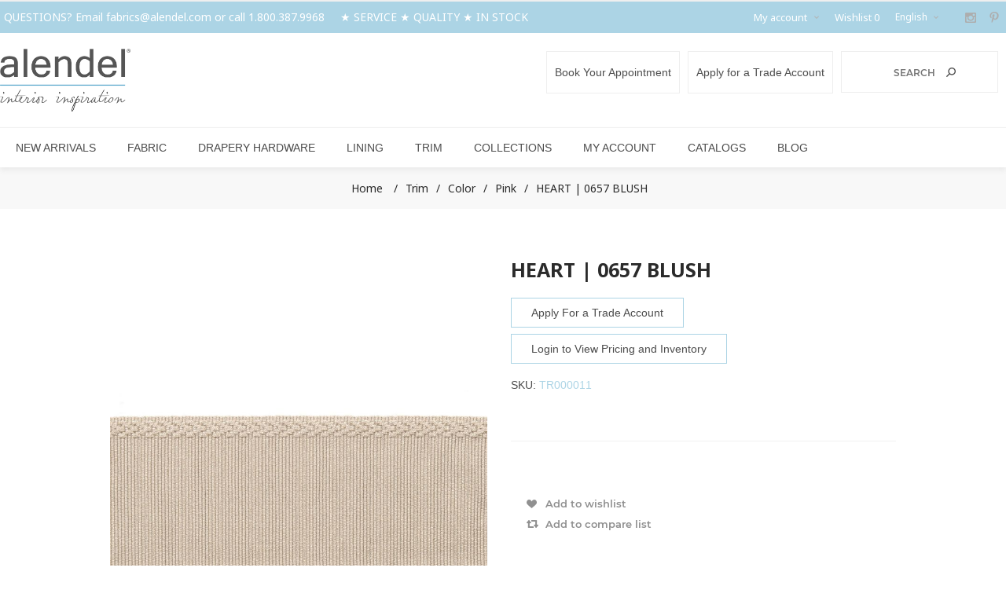

--- FILE ---
content_type: text/html; charset=utf-8
request_url: https://www.alendel.com/heart-657-blush
body_size: 35624
content:
<!DOCTYPE html><html data-app-version="5.0.1" lang="en" dir="ltr" class="fp-home html-product-details-page"><head><title>Alendel. HEART | 0657 BLUSH</title><meta charset="UTF-8"><meta name="description" content="Alendel"><meta name="keywords" content="Alendel"><meta name="generator" content="FocusPointSap"><meta name="build-label" content="5.0.1"><meta name="app-version" content="5.0.1"><meta name="viewport" content="width=device-width, initial-scale=1.0, minimum-scale=1.0, maximum-scale=2.0, shrink-to-fit=no"><link href='https://fonts.googleapis.com/css?family=Noto+Sans:400,700&amp;display=swap' rel='stylesheet'><meta property="og:type" content="product"><meta property="og:title" content="HEART | 0657 BLUSH"><meta property="og:description" content=""><meta property="og:image" content="https://www.alendel.com/images/thumbs/0014037_heart-657-blush_800.jpeg"><meta property="og:image:url" content="https://www.alendel.com/images/thumbs/0014037_heart-657-blush_800.jpeg"><meta property="og:url" content="https://www.alendel.com/heart-657-blush"><meta property="og:site_name" content="Alendel"><meta property="twitter:card" content="summary"><meta property="twitter:site" content="Alendel"><meta property="twitter:title" content="HEART | 0657 BLUSH"><meta property="twitter:description" content=""><meta property="twitter:image" content="https://www.alendel.com/images/thumbs/0014037_heart-657-blush_800.jpeg"><meta property="twitter:url" content="https://www.alendel.com/heart-657-blush"><script type="application/ld+json">{"@context":"https://schema.org","@type":"Organization","name":"Alendel","legalName":"Alendel","url":"https://www.alendel.com","logo":"https://www.alendel.com/images/thumbs/0000166_gray-header-logo.png","address":{"@type":"PostalAddress","streetAddress":"600 Main Street, Suite 201, Tonawanda, NY 14150"},"contactPoint":{"@type":"ContactPoint","telephone":"1.800.387.9968"},"sameAs":[]}</script><link rel="stylesheet" href="/css/wau1l8j2bnrxz3mym6x_-g.styles.css?v=soOYuQuOxKSAPWm4m8AuQewsRq8"><link rel="stylesheet" href="/css/focuspoint/sweetalert2.css?v=bvVpEYYo7rZl1aHvMRapY7Qr-iw"><link rel="stylesheet" href="/lib/kendo/2025.1.211/styles/material-arctic.css?v=ftdLpWZ_PW_zCCqxXSuVza_ME7o"><style>@media all and (min-width:981px){.ui-dialog{width:800px!important}.ui-dialog-content{max-height:500px;overflow:auto}}.nopAcc-filter .filter-block>.filtersGroupPanel{padding:10px 2px}.mCSB_inside>.mCSB_container{margin-right:20px}body{font:normal 14px 'Open Sans',sans-serif!important;color:#4d4d4d!important}.header-menu .sublist li a{padding:5px 20px!important;min-width:200px!important}.gallery .picture-thumbs{position:relative}.gallery .picture-thumbs a{height:98px}.gallery .picture-thumbs a:before{width:100%;height:100%}.gallery .picture-thumbs a img{display:inline}.main-slider-wrapper .header-menu .sublist-wrap{padding-top:5px!important}.html-widget div.btn{display:block!important;clear:both!important;margin:30px 0!important}.html-widget div.btn a{padding:10px 25px!important;border:1px solid #acd4e5!important;margin:30px 0!important}.html-widget div.btn a:hover{text-decoration:underline;background-color:#acd4e5!important}#trade-acct-button{width:100%;background-color:#666;color:#fff;padding:10px 0;text-transform:uppercase}#trade-acct-button a:hover{color:#acd4e5;text-decoration:underline}.prices-stock-wrapper .stock .value{font-size:15px!important;background:#f8f8f8!important;color:#acd4e5!important}.secondary-font .mega-menu .title,.secondary-font .mega-menu .topic-wrapper strong,.secondary-font .header-upper .header-centering,.secondary-font .header-selectors-wrapper select,.secondary-font .header-menu .sublist li a,.secondary-font .footer-lower,.secondary-font .product-grid .title,.secondary-font .secondary-font .manufacturer-item-name,.secondary-font .vendor-item-name,.secondary-font .topic-block-title,.secondary-font .news-list-homepage .title,.secondary-font .home-page-polls .title,.secondary-font .newsletter-title,.secondary-font .item-box .add-info,.secondary-font .page-title h1,.secondary-font .block .list,.secondary-font .block .tags,.secondary-font .product-tags-all-page,.secondary-font .overview .product-name,.secondary-font .variant-overview .variant-name,.secondary-font .overview .prices,.secondary-font .variant-overview .prices,.secondary-font .product-review-links,.secondary-font .mini-shopping-cart .price,.secondary-font .mini-shopping-cart .totals strong,.secondary-font .product-collateral .title,.secondary-font .product-review-list .title,.secondary-font .fieldset .title,.secondary-font .section .title,.secondary-font .login-page .title,.secondary-font .order-review-data .title:first-child,.secondary-font .shipment-overview .title:first-child,.secondary-font .order-details-area .title:first-child,.secondary-font .shipment-details-area .title:first-child,.secondary-font .opc .step-title *,.secondary-font .sitemap-page .entity-title h2,.secondary-font .post-title,.secondary-font .news-title,.secondary-font .comment-list .title,.secondary-font .forums-table-section-title,.secondary-font .forums-table-section-title a,.secondary-font .forum-page .forum-name h1,.secondary-font .forum-topic-page .topic-name h1,.secondary-font .product-list .item-box .product-title a,.secondary-font .rich-blog-homepage .title,.breadcrumb,.topic-page .page-body p,.topic-page .page-body h3,.category-item-name{font-family:'Open Sans','Noto Sans',sans-serif!important;font-style:normal!important;font-weight:normal!important}.secondary-font .mega-menu .title,.secondary-font .mega-menu .topic-wrapper strong,.secondary-font .header-upper .header-centering,.secondary-font .header-selectors-wrapper select,.secondary-font .header-menu .sublist li a,.secondary-font .footer-lower,.secondary-font .product-grid .title,.secondary-font .secondary-font .manufacturer-item-name,.secondary-font .vendor-item-name,.secondary-font .topic-block-title,.secondary-font .news-list-homepage .title,.secondary-font .home-page-polls .title,.secondary-font .newsletter-title,.secondary-font .item-box .add-info,.secondary-font .page-title h1,.secondary-font .block .list,.secondary-font .block .tags,.secondary-font .product-tags-all-page,.secondary-font .overview .product-name,.secondary-font .variant-overview .variant-name,.secondary-font .overview .prices,.secondary-font .variant-overview .prices,.secondary-font .product-review-links,.secondary-font .mini-shopping-cart .price,.secondary-font .mini-shopping-cart .totals strong,.secondary-font .product-collateral .title,.secondary-font .product-review-list .title,.secondary-font .fieldset .title,.secondary-font .section .title,.secondary-font .login-page .title,.secondary-font .order-review-data .title:first-child,.secondary-font .shipment-overview .title:first-child,.secondary-font .order-details-area .title:first-child,.secondary-font .shipment-details-area .title:first-child,.secondary-font .opc .step-title *,.secondary-font .sitemap-page .entity-title h2,.secondary-font .post-title,.secondary-font .news-title,.secondary-font .comment-list .title,.secondary-font .forums-table-section-title,.secondary-font .forums-table-section-title a,.secondary-font .forum-page .forum-name h1,.secondary-font .forum-topic-page .topic-name h1,.secondary-font .product-list .item-box .product-title a,.secondary-font .rich-blog-homepage .title,.breadcrumb,.topic-page .page-body p,.topic-page .page-body h3{color:#2b2b2b!important}.order-summary-content td.remove-from-cart label{display:none!important}.attribute-squares .attribute-square{width:40px!important;height:40px!important}.attribute-squares .selected-value .attribute-square-container{background-color:none!important;border:2px solid #333!important}.product-tags-box,.block-popular-tags{display:none!important}.main-slider-wrapper .mega-menu .dropdown{padding:7px 10px 10px!important}.header-welcome-message{width:60%!important}.header-upper,.header-welcome-message,select#customerlanguage{color:#fff!important;background-color:#acd4e5!important}.header-links-wrapper{color:#fff!important}.header-logo a img{max-width:170px!important}@media(min-width:1025px).header-logo{width:300px;height:100px !important;margin:10px 0 10px !important;}.header-cart-search-wrapper .store-search-box{border:1px solid #eee!important;margin-right:10px!important;width:200px!important}.header-logo{margin:10px 0 10px!important}.header-menu{text-align:center!important}.quick-view-button a{padding:15px 10px 15px 30px!important}.social-sharing li{border:0!important}.accepted-payment-methods{display:none!important}.focuspoint-gridbulkordering,.customer-orders,.reward-points,.focuspoint-orderbyhistory,.focuspoint-user-management,.downloadable-products,.back-in-stock-subscriptions,.focuspoint-quotes,.focuspoint-myforms,.focuspoint-mywork,.focuspoint-mysites,.focuspoint-mycarts,a.rss,.focuspoint-catalogordering{display:none!important}.my-account-dropdown a:before{background-image:none!important}.my-account-dropdown a:hover:before{background:none!important}@media(min-width:1025px){.header-links .my-account-dropdown ul{margin-left:10px!important}}.header-links .my-account-dropdown a{border-bottom:0!important}.buttons{clear:both}.footer-2 .footer-upper{background-color:#eef6fa!important}.contact-page .inputs label,.email-a-friend-page .inputs label,.apply-vendor-page .inputs label{float:left!important}.header-menu li.feature-nav{background-color:#acd4e5!important}.header-menu>ul>li>a:hover,.header-menu>ul>li>span:hover{color:#000!important}hr{margin:35px 0!important}@media(min-width:1025px){.footer-2 .footer-block.first{width:45%!important;margin:0!important}.footer-2 .footer-block{width:18%!important;margin:15px 1px!important}.footer-2 .footer-block p{text-align:justify}}.footer-about-us a{color:#acd4e5;text-decoration:underline}#newsletter-subscribe-block{margin-top:10px}.footer-social-icons a{display:block;width:40px;height:40px;-webkit-transition:all .2s ease-in-out;transition:all .2s ease-in-out}.footer-social-icons a.instagram{background:url(../images/uploaded/insta.png) no-repeat;font-size:0;background-size:100% 100%}.footer-social-icons a.facebook{background:url(../images/uploaded/fb.png) no-repeat;font-size:0;background-size:100% 100%}.footer-social-icons a.pintrest{background:url(../images/uploaded/pinterest.png) no-repeat;font-size:0;background-size:100% 100%}ul.social-sharing li:nth-child(3) a{background:url("/images/uploaded/new-social.png") no-repeat;background-position:-38px;transform:none}.product-social-buttons .social-sharing a.twitter .flip{background:url("/images/uploaded/new-social.png") no-repeat}.product-social-buttons .social-sharing a.twitter .flop{background:url("/images/uploaded/new-social-hover.png") no-repeat}ul.social-sharing li:nth-child(3) a:hover,ul.social-sharing li:nth-child(3) a:focus{background:url("/images/uploaded/new-social-hover.png") no-repeat;background-position:-38px}.footer-social-icons a.x{background:url(../images/uploaded/x.png) no-repeat;font-size:0;background-size:100% 100%}#connect-block li{display:inline-block;vertical-align:middle;margin:2px}.footer-social-icons a.linkedin{background:url(../images/uploaded/linkedin.png) no-repeat;font-size:0;background-size:100% 100%}#connect-block strong{font-weight:500;text-transform:uppercase;color:#383838}.footer-block.first a:nth-child(5){font-weight:500;text-transform:uppercase;color:#383838}.footer-upper .newsletter-result{padding:5px!important}.topic-page .page-body,.topic-page .page-body p,.topic-page .page-body h3{font-style:normal!important;text-align:left!important}@media(min-width:1025px){.header-cart-search-wrapper .store-search-box{width:142px;height:53px}.header-cart-search-wrapper>*{vertical-align:top;float:right!important}}.trade-button{border:1px solid #eee;padding:18px 10px;margin-right:10px}@media screen and (max-width:768px) and (min-width:315px){.trade-button{margin:10px 20px}}.qty-input{width:70px!important}.related-products-grid .price{display:none!important}.footer-lower-left{color:#fff!important;font-weight:600!important}#float-container{display:flex;flex-wrap:wrap;justify-content:center}#img-container{padding:0!important;margin:10px!important}#img-container img{margin-bottom:10px!important;max-width:150px!important}#img-container p{color:#444!important;font-size:12pt!important;font-weight:normal!important;margin:0 auto!important}#img-container p a{color:#444!important;font-weight:strong!important;text-decoration:underline}#img-container a:hover{color:#9bcee2!important;text-decoration:none}.topic-page .page-body #float-container,.topic-page .page-body #float-container p{text-align:center!important}.modalLink{font-weight:600;color:#acd4e5}.modal-box{display:none;position:fixed;z-index:999;left:0;top:0;width:100%;height:100%;background-color:rgba(0,0,0,.5)}.modal-content-block{background-color:#fff;margin:10% auto;padding:20px;width:300px;border-radius:8px;position:relative}.modal-content-block .close{position:absolute;top:10px;right:20px;font-size:28px;cursor:pointer;z-index:9999}.newsletter-email .modal-content-block .newsletter-buttons .new-subscribe,.footer-2 .subscribe-button #newBtn{background-color:#b5d9e8;border:0;padding:12px 15px;margin-bottom:15px}.tier-prices{display:none!important}.footer-block:nth-child(2) ul.footer-menu li:last-child{display:none!important}.sub-category-item .title span{color:#fff!important}.sub-category-item .title span .category-item-count{right:30px!important;margin-top:0!important}.sub-category-item .title span .category-item-name{right:30px!important;margin-top:50px!important}.full-description .responsive-table tbody td:last-of-type{border-right:0!important}.full-description .responsive-table tbody td{border-left:0!important;border-bottom:0!important}.html-product-details-page p.inventory-note{display:none}</style><style>.product-details-page .full-description{display:none}.product-details-page .ui-tabs .full-description{display:block}.product-details-page .tabhead-full-description{display:none}.product-details-page .product-specs-box{display:none}.product-details-page .ui-tabs .product-specs-box{display:block}.product-details-page .ui-tabs .product-specs-box .title{display:none}</style><link rel="canonical" href="https://www.alendel.com/heart-657-blush"><link rel="apple-touch-icon" sizes="180x180" href="/icons/icons_0/apple-touch-icon.png"><link rel="icon" type="image/png" sizes="32x32" href="/icons/icons_0/favicon-32x32.png"><link rel="icon" type="image/png" sizes="16x16" href="/icons/icons_0/favicon-16x16.png"><link rel="manifest" href="/icons/icons_0/site.webmanifest"><link rel="mask-icon" href="/icons/icons_0/safari-pinned-tab.svg" color="#5bbad5"><link rel="shortcut icon" href="/icons/icons_0/favicon.ico"><meta name="msapplication-TileColor" content="#da532c"><meta name="msapplication-config" content="/icons/icons_0/browserconfig.xml"><meta name="theme-color" content="#ffffff"><script src="https://www.googletagmanager.com/gtag/js?id=G-R5MWQ5PSNS"></script><script>(function(n,t,i,r,u){n[r]=n[r]||[];n[r].push({"gtm.start":(new Date).getTime(),event:"gtm.js"});var e=t.getElementsByTagName(i)[0],f=t.createElement(i),o=r!="dataLayer"?"&l="+r:"";f.async=!0;f.src="https://www.googletagmanager.com/gtm.js?id="+u+o;e.parentNode.insertBefore(f,e)})(window,document,"script","dataLayer","G-R5MWQ5PSNS")</script><script>function gtag(){dataLayer.push(arguments)}var send_page_view=!0,debug_mode=!1;window.dataLayer=window.dataLayer||[];gtag("js",new Date);gtag("config","G-R5MWQ5PSNS",{user_id:"9206690",send_page_view:send_page_view,debug_mode:debug_mode})</script><body class="product-details-page-body secondary-font"><input name="__RequestVerificationToken" type="hidden" value="CfDJ8J-tZECHBtBMqA1YPL5dTWwalxrNmMKKzDdvmax-VsEeVLx-UKnEpejSSgCMkXHQxubwdaDT5DZD5HOIU84Sx_1SrYQJMIAgy9sHIxTrM-SBuOOWrVVya6KDjlUh2066-s_5pcCY-bf7hf1p8Gj60Gs"><div class="loader-overlay"><div class="loader"></div></div><div class="popupwindow-list"></div><div class="ajax-loading-block-window" style="display:none"></div><div id="dialog-notifications-success" title="Notification" style="display:none"></div><div id="dialog-notifications-error" title="Error" style="display:none"></div><div id="dialog-notifications-warning" title="Warning" style="display:none"></div><div id="bar-notification" class="bar-notification-container" data-close="Close"></div><!--[if lt IE 9]><div style="clear:both;height:59px;text-align:center;position:relative"><a href="http://www.microsoft.com/windows/internet-explorer/default.aspx" target="_blank"> <img src="/Themes/Han/Content/img/ie_warning.jpg" height="42" width="820" alt="You are using an outdated browser. For a faster, safer browsing experience, upgrade for free today."> </a></div><![endif]--><div class="master-wrapper-page items-per-row-five two-columns"><div class="admin-header-links"></div><div class="overlayOffCanvas"></div><div class="header header-2"><div class="header-upper"><div class="header-centering"><div class="header-welcome-message">QUESTIONS? Email <a href="mailto:fabrics@alendel.com">fabrics@alendel.com</a> or call 1.800.387.9968 &nbsp;&nbsp;&nbsp;&nbsp;★ SERVICE ★ QUALITY ★ IN STOCK</div><div class="header-upper-centering"><div class="header-links-selectors-wrapper"><div class="header-links-wrapper"><div class="header-links"><div class="my-account-dropdown-wrapper"><a href="/login" class="my-account-opener login-link">My account</a><div class="my-account-dropdown"><ul><li><a href="/login?returnUrl=%2Fheart-657-blush" class="ico-login">Log in</a><li><a href="/register?returnUrl=%2Fheart-657-blush" class="ico-register">Register</a></ul></div></div><a href="/wishlist" class="ico-wishlist"> <span class="wishlist-label">Wishlist</span> <span class="wishlist-qty">0</span> </a></div></div><div class="header-selectors-wrapper"><div class="language-selector"><select id="customerlanguage" name="customerlanguage" onchange="App.setLocation(this.value,!0)" aria-label="Languages selector"><option selected value="https://www.alendel.com/changelanguage/1?returnUrl=%2Fheart-657-blush">English<option value="https://www.alendel.com/changelanguage/2?returnUrl=%2Fheart-657-blush">French<option value="https://www.alendel.com/changelanguage/3?returnUrl=%2Fheart-657-blush">Spanish</select></div></div></div><ul class="header-social-icons"><li><a target="_blank" class="instagram" href="https://www.instagram.com/alendelfabrics/" rel="noopener noreferrer"></a><li><a target="_blank" class="pinterest" href="https://www.pinterest.ca/AlendelFabrics/_created/" rel="noopener noreferrer"></a><li><a class="rss" target="_blank" href="/news/rss/1"></a></ul></div></div></div><div class="header-lower"><div class="header-centering"><div class="header-logo"><a href="/" class="logo"> <img alt="Alendel" title="Alendel" src="https://www.alendel.com/images/thumbs/0020409_0000159_gray-header-logo.png"></a></div><div class="header-cart-search-wrapper"><div class="search-box store-search-box"><form method="get" id="small-search-box-form" action="/search"><input type="text" class="search-box-text" id="small-searchterms" autocomplete="off" name="q" placeholder="Search" aria-label="Search store"> <button type="submit" class="button-1 search-box-button">Search</button><style>.ui-autocomplete .spnProductdetail{display:inline-block;vertical-align:middle;width:calc(100% - 90px)}.ui-autocomplete .spnProductdetail>span{display:block!important;margin-bottom:5px}.ui-autocomplete li:hover{background-color:#f2f1ef;-webkit-border-radius:20px;-moz-border-radius:20px;border-radius:20px;font-weight:600}</style></form></div></div></div></div></div><div class="responsive-nav-wrapper-parent"><div class="responsive-nav-wrapper"><div class="menu-title"><span>Menu</span></div><div class="personal-button" id="header-links-opener"><span>Personal menu</span></div><div class="account-links" id="account-links"><span>My account</span></div><div class="filters-button"><span>Filters</span></div><div class="search-wrap"><span>Search</span></div></div></div><div class="main-slider-wrapper"><div class="header-menu-wrapper"><div class="header-menu"><div class="close-menu"><span>Close</span></div><ul class="mega-menu" data-isrtlenabled="false" data-enableclickfordropdown="false"><li class="has-sublist full-width-grid"><a class="with-subcategories" href="/new-arrivals"><span>New Arrivals</span></a><div class="dropdown categories fullWidth boxes-4"><div class="mega-menu-dropdown-content-wrapper"><div class="mega-menu-dropdown-row-slider-wrapper"><div class="row-wrapper"><div class="row"><div class="box"><div class="picture-title-wrap"><div class="title"><a href="/product" title="Product"><span>Product</span></a></div><div class="picture"><a href="/product" title="Show products in category Product"> <img class="lazy" alt="Picture for category Product" src="[data-uri]" data-original="https://www.alendel.com/images/thumbs/0014374_product_290.jpeg"> </a></div></div><ul class="subcategories"><li><a href="/new-arrivals-fabric" title="Fabric"><span>Fabric</span></a><li><a href="/new-arrivals-drapery-hardware" title="Drapery Hardware"><span>Drapery Hardware</span></a><li><a href="/new-arrivals-lining" title="Lining"><span>Lining</span></a><li><a href="/new-arrivals-trim" title="Trim"><span>Trim</span></a><li><a href="/new-arrivals-sample-books" title="Sample Books"><span>Sample Books</span></a></ul></div><div class="box"><div class="picture-title-wrap"><div class="title"><a href="/new-arrivals-end-use" title="End Use"><span>End Use</span></a></div><div class="picture"><a href="/new-arrivals-end-use" title="Show products in category End Use"> <img class="lazy" alt="Picture for category End Use" src="[data-uri]" data-original="https://www.alendel.com/images/thumbs/0014316_end-use_290.jpeg"> </a></div></div><ul class="subcategories"><li><a href="/new-arrivals-drapery" title="Drapery"><span>Drapery</span></a><li><a href="/new-arrivals-end-use-multipurpose" title="Multipurpose"><span>Multipurpose</span></a><li><a href="/new-arrivals-end-use-outdoor" title="Outdoor"><span>Outdoor</span></a><li><a href="/new-arrivals-end-use-trim" title="Trim"><span>Trim</span></a><li><a href="/new-arrivals-end-use-upholstery" title="Upholstery"><span>Upholstery</span></a></ul></div><div class="empty-box"></div><div class="empty-box"></div></div></div></div></div></div><li class="has-sublist full-width-grid"><a class="with-subcategories" href="/fabric"><span>Fabric</span></a><div class="dropdown categories fullWidth boxes-4"><div class="mega-menu-dropdown-content-wrapper"><div class="mega-menu-dropdown-row-slider-wrapper"><div class="row-wrapper"><div class="row"><div class="box"><div class="picture-title-wrap"><div class="title"><a href="/color" title="Color"><span>Color</span></a></div><div class="picture"><a href="/color" title="Show products in category Color"> <img class="lazy" alt="Picture for category Color" src="[data-uri]" data-original="https://www.alendel.com/images/thumbs/0014310_color_290.jpeg"> </a></div></div><ul class="subcategories"><li><a href="/beige" title="Beige"><span>Beige</span></a><li><a href="/black" title="Black"><span>Black</span></a><li><a href="/blue" title="Blue"><span>Blue</span></a><li><a href="/brown" title="Brown"><span>Brown</span></a><li><a href="/gray" title="Grey"><span>Grey</span></a><li><a href="/green" title="Green"><span>Green</span></a><li><a href="/orange" title="Orange"><span>Orange</span></a><li><a href="/pink" title="Pink"><span>Pink</span></a><li><a href="/purple" title="Purple"><span>Purple</span></a><li><a href="/red" title="Red"><span>Red</span></a><li><a href="/white" title="White"><span>White</span></a><li><a href="/yellow" title="Yellow"><span>Yellow</span></a></ul></div><div class="box"><div class="picture-title-wrap"><div class="title"><a href="/pattern" title="Pattern"><span>Pattern</span></a></div><div class="picture"><a href="/pattern" title="Show products in category Pattern"> <img class="lazy" alt="Picture for category Pattern" src="[data-uri]" data-original="https://www.alendel.com/images/thumbs/0014312_pattern_290.jpeg"> </a></div></div><ul class="subcategories"><li><a href="/abstract" title="Abstract"><span>Abstract</span></a><li><a href="/animal-skins" title="Animal Skins"><span>Animal Skins</span></a><li><a href="/botanical-florals-fabric" title="Botanical/Florals"><span>Botanical/Florals</span></a><li><a href="/damask" title="Damask"><span>Damask</span></a><li><a href="/geometric" title="Geometric"><span>Geometric</span></a><li><a href="/modern" title="Modern"><span>Modern</span></a><li><a href="/solid" title="Solid"><span>Solid</span></a><li><a href="/stripes" title="Stripes"><span>Stripes</span></a></ul></div><div class="box"><div class="picture-title-wrap"><div class="title"><a href="/type" title="Type"><span>Type</span></a></div><div class="picture"><a href="/type" title="Show products in category Type"> <img class="lazy" alt="Picture for category Type" src="[data-uri]" data-original="https://www.alendel.com/images/thumbs/0014313_type_290.jpeg"> </a></div></div><ul class="subcategories"><li><a href="/blackout" title="Blackout"><span>Blackout</span></a><li><a href="/chenille" title="Chenille"><span>Chenille</span></a><li><a href="/animal-skins-2" title="Animal Skins"><span>Animal Skins</span></a><li><a href="/bodycloth" title="Bodycloth"><span>Bodycloth</span></a><li><a href="/decorative-blackout" title="Decorative Blackout"><span>Decorative Blackout</span></a><li><a href="/design-2" title="Design"><span>Design</span></a><li><a href="/solid-2" title="Solid"><span>Solid</span></a><li><a href="/vinyl" title="Vinyl"><span>Vinyl</span></a><li><a href="/suede" title="Suede"><span>Suede</span></a><li><a href="/sheeting-2" title="Sheeting"><span>Sheeting</span></a><li><a href="/dimout-2" title="Dimout"><span>Dimout</span></a><li><a href="/interlining-2" title="Interlining"><span>Interlining</span></a><li><a href="/flame-resistant" title="Flame Resistant"><span>Flame Resistant</span></a><li><a href="/eco" title="Eco"><span>Eco</span></a><li><a href="/embroidery" title="Embroidery"><span>Embroidery</span></a><li><a href="/flame-retardant" title="Flame Retardant"><span>Flame Retardant</span></a><li><a href="/jacquard" title="Jacquard"><span>Jacquard</span></a><li><a href="/outdoor" title="Outdoor"><span>Outdoor</span></a><li><a href="/performance" title="Performance"><span>Performance</span></a><li><a href="/print" title="Print"><span>Print</span></a><li><a href="/sheer" title="Sheer"><span>Sheer</span></a><li><a href="/silk" title="Silk"><span>Silk</span></a><li><a href="/velvet-2" title="Velvet"><span>Velvet</span></a><li><a href="/vynlfaux-leather" title="Vinyl/Faux Leather"><span>Vinyl/Faux Leather</span></a><li><a href="/wide-width" title="WideWidth"><span>WideWidth</span></a></ul></div><div class="box"><div class="picture-title-wrap"><div class="title"><a href="/end-use" title="End Use"><span>End Use</span></a></div><div class="picture"><a href="/end-use" title="Show products in category End Use"> <img class="lazy" alt="Picture for category End Use" src="[data-uri]" data-original="https://www.alendel.com/images/thumbs/0014317_end-use_290.jpeg"> </a></div></div><ul class="subcategories"><li><a href="/drapery" title="Drapery"><span>Drapery</span></a><li><a href="/multipurpose" title="Multipurpose"><span>Multipurpose</span></a><li><a href="/outdoor-2" title="Outdoor"><span>Outdoor</span></a><li><a href="/upholstery" title="Upholstery"><span>Upholstery</span></a><li><a href="/contract" title="Contract"><span>Contract</span></a></ul></div></div></div></div></div></div><li class="has-sublist full-width-grid"><a class="with-subcategories" href="/drapery-hardware"><span>Drapery Hardware</span></a><div class="dropdown categories fullWidth boxes-4"><div class="mega-menu-dropdown-content-wrapper"><div class="mega-menu-dropdown-row-slider-wrapper"><div class="row-wrapper"><div class="row"><div class="box"><div class="picture-title-wrap"><div class="title"><a href="/category" title="Category"><span>Category</span></a></div><div class="picture"><a href="/category" title="Show products in category Category"> <img class="lazy" alt="Picture for category Category" src="[data-uri]" data-original="https://www.alendel.com/images/thumbs/0014306_category_290.jpeg"> </a></div></div><ul class="subcategories"><li><a href="/poles" title="Poles"><span>Poles</span></a><li><a href="/brackets" title="Brackets"><span>Brackets</span></a><li><a href="/finials" title="Finials"><span>Finials</span></a><li><a href="/accessories" title="Accessories"><span>Accessories</span></a><li><a href="/rings" title="Rings"><span>Rings</span></a><li><a href="/components-2" title="Components"><span>Components</span></a></ul></div><div class="box"><div class="picture-title-wrap"><div class="title"><a href="/pole-diameter" title="Pole Diameter"><span>Pole Diameter</span></a></div><div class="picture"><a href="/pole-diameter" title="Show products in category Pole Diameter"> <img class="lazy" alt="Picture for category Pole Diameter" src="[data-uri]" data-original="https://www.alendel.com/images/thumbs/0014302_pole-diameter_290.jpeg"> </a></div></div><ul class="subcategories"><li><a href="/1-18-in" title="1 1/8 in"><span>1 1/8 in</span></a><li><a href="/1-38-in" title="1 3/8 in"><span>1 3/8 in</span></a></ul></div><div class="box"><div class="picture-title-wrap"><div class="title"><a href="/style" title="Style"><span>Style</span></a></div><div class="picture"><a href="/style" title="Show products in category Style"> <img class="lazy" alt="Picture for category Style" src="[data-uri]" data-original="https://www.alendel.com/images/thumbs/0014307_style_290.jpeg"> </a></div></div><ul class="subcategories"><li><a href="/non-ripple-fold" title="Conventional"><span>Conventional</span></a><li><a href="/ripple-fold" title="Ripple Fold"><span>Ripple Fold</span></a></ul></div><div class="box"><div class="picture-title-wrap"><div class="title"><a href="/drapery-hardware-color" title="Color"><span>Color</span></a></div><div class="picture"><a href="/drapery-hardware-color" title="Show products in category Color"> <img class="lazy" alt="Picture for category Color" src="[data-uri]" data-original="https://www.alendel.com/images/thumbs/0014305_color_290.jpeg"> </a></div></div><ul class="subcategories"><li><a href="/antique-brass" title="Antique Brass"><span>Antique Brass</span></a><li><a href="/black-2" title="Black"><span>Black</span></a><li><a href="/bright-brass" title="Bright Brass"><span>Bright Brass</span></a><li><a href="/chrome" title="Chrome"><span>Chrome</span></a><li><a href="/polished-graphite" title="Polished Graphite"><span>Polished Graphite</span></a><li><a href="/satin-silver" title="Satin Silver"><span>Satin Silver</span></a><li><a href="/white-2" title="White"><span>White</span></a><li><a href="/cream" title="Cream"><span>Cream</span></a><li><a href="/polished-grafite" title="Polished Grafite"><span>Polished Grafite</span></a><li><a href="/clear" title="Clear"><span>Clear</span></a></ul></div></div></div></div></div></div><li class="has-sublist full-width-grid"><a class="with-subcategories" href="/lining"><span>Lining</span></a><div class="dropdown categories fullWidth boxes-4"><div class="mega-menu-dropdown-content-wrapper"><div class="mega-menu-dropdown-row-slider-wrapper"><div class="row-wrapper"><div class="row"><div class="box"><div class="picture-title-wrap"><div class="title"><a href="/type-2" title="Type"><span>Type</span></a></div><div class="picture"><a href="/type-2" title="Show products in category Type"> <img class="lazy" alt="Picture for category Type" src="[data-uri]" data-original="https://www.alendel.com/images/thumbs/0014482_type_290.jpeg"> </a></div></div><ul class="subcategories"><li><a href="/blackout-2" title="Blackout"><span>Blackout</span></a><li><a href="/dimout" title="Dimout"><span>Dimout</span></a><li><a href="/drapery-linings" title="Drapery Linings"><span>Drapery Linings</span></a><li><a href="/flame-retardant-2" title="Flame Retardant"><span>Flame Retardant</span></a><li><a href="/interlining" title="Interlining"><span>Interlining</span></a><li><a href="/design" title="Design"><span>Design</span></a><li><a href="/sheeting" title="Sheeting"><span>Sheeting</span></a><li><a href="/flame-resistant-2" title="Flame Resistant"><span>Flame Resistant</span></a></ul></div><div class="box"><div class="picture-title-wrap"><div class="title"><a href="/color-3" title="Color"><span>Color</span></a></div><div class="picture"><a href="/color-3" title="Show products in category Color"> <img class="lazy" alt="Picture for category Color" src="[data-uri]" data-original="https://www.alendel.com/images/thumbs/0115961_color_290.jpeg"> </a></div></div><ul class="subcategories"><li><a href="/white-4" title="White"><span>White</span></a><li><a href="/beige-3" title="Beige"><span>Beige</span></a><li><a href="/black-4" title="Black"><span>Black</span></a><li><a href="/blue-3" title="Blue"><span>Blue</span></a><li><a href="/brown-3" title="Brown"><span>Brown</span></a><li><a href="/grey-2" title="Grey"><span>Grey</span></a><li><a href="/orange-3" title="Orange"><span>Orange</span></a><li><a href="/red-3" title="Red"><span>Red</span></a><li><a href="/yellow-3" title="Yellow"><span>Yellow</span></a></ul></div><div class="box"><div class="picture-title-wrap"><div class="title"><a href="/end-use-4" title="End Use"><span>End Use</span></a></div><div class="picture"><a href="/end-use-4" title="Show products in category End Use"> <img class="lazy" alt="Picture for category End Use" src="[data-uri]" data-original="https://www.alendel.com/images/thumbs/0115962_end-use_290.jpeg"> </a></div></div></div><div class="empty-box"></div></div></div></div></div></div><li class="has-sublist full-width-grid"><a class="with-subcategories" href="/trim"><span>Trim</span></a><div class="dropdown categories fullWidth boxes-4"><div class="mega-menu-dropdown-content-wrapper"><div class="mega-menu-dropdown-row-slider-wrapper"><div class="row-wrapper"><div class="row"><div class="box"><div class="picture-title-wrap"><div class="title"><a href="/trim-color" title="Color"><span>Color</span></a></div><div class="picture"><a href="/trim-color" title="Show products in category Color"> <img class="lazy" alt="Picture for category Color" src="[data-uri]" data-original="https://www.alendel.com/images/thumbs/0014417_color_290.jpeg"> </a></div></div><ul class="subcategories"><li><a href="/beige-2" title="Beige"><span>Beige</span></a><li><a href="/black-3" title="Black"><span>Black</span></a><li><a href="/blue-2" title="Blue"><span>Blue</span></a><li><a href="/brown-2" title="Brown"><span>Brown</span></a><li><a href="/green-2" title="Green"><span>Green</span></a><li><a href="/orange-2" title="Orange"><span>Orange</span></a><li><a href="/pink-2" title="Pink"><span>Pink</span></a><li><a href="/purple-2" title="Purple"><span>Purple</span></a><li><a href="/red-2" title="Red"><span>Red</span></a><li><a href="/white-3" title="White"><span>White</span></a><li><a href="/yellow-2" title="Yellow"><span>Yellow</span></a><li><a href="/grey" title="Grey"><span>Grey</span></a></ul></div><div class="box"><div class="picture-title-wrap"><div class="title"><a href="/type-3" title="Type"><span>Type</span></a></div><div class="picture"><a href="/type-3" title="Show products in category Type"> <img class="lazy" alt="Picture for category Type" src="[data-uri]" data-original="https://www.alendel.com/images/thumbs/0014416_type_290.jpeg"> </a></div></div><ul class="subcategories"><li><a href="/braidtape" title="Braid/Tape"><span>Braid/Tape</span></a><li><a href="/cord" title="Cord"><span>Cord</span></a><li><a href="/trim-2" title="Trim"><span>Trim</span></a></ul></div><div class="empty-box"></div><div class="empty-box"></div></div></div></div></div></div><li class="has-sublist Collections"><a class="with-subcategories" href="/collections"><span>Collections</span></a><div class="plus-button"></div><div class="sublist-wrap"><ul class="sublist"><li class="back-button"><span>Back</span><li class="has-sublist"><a href="/view-all" title="View All" class="with-subcategories"><span>View All</span></a><div class="plus-button"></div><div class="sublist-wrap"><ul class="sublist"><li class="back-button"><span>Back</span><li><a class="lastLevelCategory" href="/avenue-book" title="Avenue Book"><span>Avenue Book</span></a><li><a class="lastLevelCategory" href="/abbey-road-book" title="Abbey Road Book"><span>Abbey Road Book</span></a><li><a class="lastLevelCategory" href="/artisan-book" title="Artisan Book"><span>Artisan Book</span></a><li><a class="lastLevelCategory" href="/amplify-book" title="Amplify Book"><span>Amplify Book</span></a><li><a class="lastLevelCategory" href="/ambience-catalogue" title="Ambience Catalogue"><span>Ambience Catalogue</span></a><li><a class="lastLevelCategory" href="/astronomy-book" title="ASTRONOMY BOOK"><span>ASTRONOMY BOOK</span></a><li><a class="lastLevelCategory" href="/olympus-book" title="OLYMPUS BOOK"><span>OLYMPUS BOOK</span></a><li><a class="lastLevelCategory" href="/attire" title="ATTIRE BOOK"><span>ATTIRE BOOK</span></a><li><a class="lastLevelCategory" href="/bryant-park-book" title="Bryant Park Book"><span>Bryant Park Book</span></a><li><a class="lastLevelCategory" href="/babylon-book" title="Babylon Book"><span>Babylon Book</span></a><li><a class="lastLevelCategory" href="/barista-book" title="Barista Book"><span>Barista Book</span></a><li><a class="lastLevelCategory" href="/bliss-book" title="Bliss Book"><span>Bliss Book</span></a><li><a class="lastLevelCategory" href="/boulevard-book" title="Boulevard Book"><span>Boulevard Book</span></a><li><a class="lastLevelCategory" href="/big-sheer-book-20" title="Big Sheer Book 2.0"><span>Big Sheer Book 2.0</span></a><li><a class="lastLevelCategory" href="/bayview" title="BAYVIEW CATALOGUE"><span>BAYVIEW CATALOGUE</span></a><li><a class="lastLevelCategory" href="/baker-book" title="BAKER BOOK"><span>BAKER BOOK</span></a><li><a class="lastLevelCategory" href="/ci-luxe-book" title="C.I. LUXE BOOK"><span>C.I. LUXE BOOK</span></a><li><a class="lastLevelCategory" href="/caf%C3%A9-book" title="C.I. Café Book"><span>C.I. Caf&#xE9; Book</span></a><li><a class="lastLevelCategory" href="/sangria-book" title="C.I. SANGRIA BOOK"><span>C.I. SANGRIA BOOK</span></a><li><a class="lastLevelCategory" href="/ci-essence-book" title="C.I. ESSENCE BOOK"><span>C.I. ESSENCE BOOK</span></a><li><a class="lastLevelCategory" href="/ci-windsong-book" title="CI WINDSONG BOOK"><span>CI WINDSONG BOOK</span></a><li><a class="lastLevelCategory" href="/lexington-book" title="C.I. LEXINGTON BOOK"><span>C.I. LEXINGTON BOOK</span></a><li><a class="lastLevelCategory" href="/ci-eclipse-book" title="C.I. ECLIPSE BOOK"><span>C.I. ECLIPSE BOOK</span></a><li><a class="lastLevelCategory" href="/ci-silvercloud-book" title="C.I. SILVERCLOUD BOOK"><span>C.I. SILVERCLOUD BOOK</span></a><li><a class="lastLevelCategory" href="/carraway" title="Carraway"><span>Carraway</span></a><li><a class="lastLevelCategory" href="/cartier-whiskey-book" title="Cartier &amp; Whiskey Book"><span>Cartier &amp; Whiskey Book</span></a><li><a class="lastLevelCategory" href="/ci-nirvana-book" title="C.I. NIRVANA BOOK"><span>C.I. NIRVANA BOOK</span></a><li><a class="lastLevelCategory" href="/coco-iii-book" title="Coco III Book"><span>Coco III Book</span></a><li><a class="lastLevelCategory" href="/cozy-book" title="Cozy Book"><span>Cozy Book</span></a><li><a class="lastLevelCategory" href="/ci-lavish-book" title="C.I. LAVISH BOOK"><span>C.I. LAVISH BOOK</span></a><li><a class="lastLevelCategory" href="/ci-nomad-book" title="C.I. NOMAD BOOK"><span>C.I. NOMAD BOOK</span></a><li><a class="lastLevelCategory" href="/ci-wanderlust-book" title="C.I. WANDERLUST BOOK"><span>C.I. WANDERLUST BOOK</span></a><li><a class="lastLevelCategory" href="/napa-valley" title="C.I. NAPA VALLEY BOOK"><span>C.I. NAPA VALLEY BOOK</span></a><li><a class="lastLevelCategory" href="/laguna-beach" title="C.I. LAGUNA BEACH BOOK"><span>C.I. LAGUNA BEACH BOOK</span></a><li><a class="lastLevelCategory" href="/constellation-book" title="CONSTELLATION BOOK"><span>CONSTELLATION BOOK</span></a><li><a class="lastLevelCategory" href="/ci-desert-sands-book-2" title="CI DESERT SANDS BOOK"><span>CI DESERT SANDS BOOK</span></a><li><a class="lastLevelCategory" href="/cycle-book" title="CYCLE BOOK"><span>CYCLE BOOK</span></a><li><a class="lastLevelCategory" href="/details" title="Details"><span>Details</span></a><li><a class="lastLevelCategory" href="/duchess-book" title="DUCHESS BOOK"><span>DUCHESS BOOK</span></a><li><a class="lastLevelCategory" href="/dolce-ii-book" title="Dolce II Book"><span>Dolce II Book</span></a><li><a class="lastLevelCategory" href="/echo-book" title="Echo Book"><span>Echo Book</span></a><li><a class="lastLevelCategory" href="/east-meets-west-book" title="East Meets West Book"><span>East Meets West Book</span></a><li><a class="lastLevelCategory" href="/ecosystem-book-2" title="ECOSYSTEM BOOK"><span>ECOSYSTEM BOOK</span></a><li><a class="lastLevelCategory" href="/esquire-ii-book" title="Esquire II Book"><span>Esquire II Book</span></a><li><a class="lastLevelCategory" href="/expression-book" title="EXPRESSION BOOK"><span>EXPRESSION BOOK</span></a><li><a class="lastLevelCategory" href="/embrace-book" title="EMBRACE BOOK"><span>EMBRACE BOOK</span></a><li><a class="lastLevelCategory" href="/empire-book" title="Empire Book"><span>Empire Book</span></a><li><a class="lastLevelCategory" href="/ci-fibreguard-indooroutdoor" title="C.I. FIBREGUARD INDOOR/OUTDOOR"><span>C.I. FIBREGUARD INDOOR/OUTDOOR</span></a><li><a class="lastLevelCategory" href="/faux-fur-couture" title="FAUX FUR COUTURE"><span>FAUX FUR COUTURE</span></a><li><a class="lastLevelCategory" href="/gala-book" title="Gala Book"><span>Gala Book</span></a><li><a class="view-all" href="/view-all" title="View All"> <span>View All</span> </a></ul></div><li><a class="lastLevelCategory" href="/showcase-fabric" title="Showcase"><span>Showcase</span></a><li><a class="lastLevelCategory" href="/view-all-2" title="View All"><span>View All</span></a><li><a class="lastLevelCategory" href="/inspiration" title="Inspiration"><span>Inspiration</span></a><li><a class="lastLevelCategory" href="/discontinued-2" title="Discontinued "><span>Discontinued </span></a></ul></div><li><a href="/customer/info" title="My Account"><span> My Account</span></a><li class="has-sublist"><a href="#" class="with-subcategories" title="Catalogs"><span> Catalogs</span></a><div class="plus-button"></div><div class="sublist-wrap"><ul class="sublist"><li class="back-button"><span>Back</span><li><a href="/catalogs" title="Catalogs"><span> Catalogs</span></a></ul></div><li><a href="/blog" title="Blog"><span> Blog</span></a></ul><div class="menu-title"><span>Menu</span></div><ul class="mega-menu-responsive"><li class="has-sublist"><a class="with-subcategories" href="/new-arrivals"><span>New Arrivals</span></a><div class="plus-button"></div><div class="sublist-wrap"><ul class="sublist"><li class="back-button"><span>Back</span><li class="has-sublist"><a href="/product" title="Product" class="with-subcategories"><span>Product</span></a><div class="plus-button"></div><div class="sublist-wrap"><ul class="sublist"><li class="back-button"><span>Back</span><li><a class="lastLevelCategory" href="/new-arrivals-fabric" title="Fabric"><span>Fabric</span></a><li><a class="lastLevelCategory" href="/new-arrivals-drapery-hardware" title="Drapery Hardware"><span>Drapery Hardware</span></a><li><a class="lastLevelCategory" href="/new-arrivals-lining" title="Lining"><span>Lining</span></a><li><a class="lastLevelCategory" href="/new-arrivals-trim" title="Trim"><span>Trim</span></a><li><a class="lastLevelCategory" href="/new-arrivals-sample-books" title="Sample Books"><span>Sample Books</span></a></ul></div><li class="has-sublist"><a href="/new-arrivals-end-use" title="End Use" class="with-subcategories"><span>End Use</span></a><div class="plus-button"></div><div class="sublist-wrap"><ul class="sublist"><li class="back-button"><span>Back</span><li><a class="lastLevelCategory" href="/new-arrivals-drapery" title="Drapery"><span>Drapery</span></a><li><a class="lastLevelCategory" href="/new-arrivals-end-use-multipurpose" title="Multipurpose"><span>Multipurpose</span></a><li><a class="lastLevelCategory" href="/new-arrivals-end-use-outdoor" title="Outdoor"><span>Outdoor</span></a><li><a class="lastLevelCategory" href="/new-arrivals-end-use-trim" title="Trim"><span>Trim</span></a><li><a class="lastLevelCategory" href="/new-arrivals-end-use-upholstery" title="Upholstery"><span>Upholstery</span></a></ul></div></ul></div><li class="has-sublist"><a class="with-subcategories" href="/fabric"><span>Fabric</span></a><div class="plus-button"></div><div class="sublist-wrap"><ul class="sublist"><li class="back-button"><span>Back</span><li class="has-sublist"><a href="/color" title="Color" class="with-subcategories"><span>Color</span></a><div class="plus-button"></div><div class="sublist-wrap"><ul class="sublist"><li class="back-button"><span>Back</span><li><a class="lastLevelCategory" href="/beige" title="Beige"><span>Beige</span></a><li><a class="lastLevelCategory" href="/black" title="Black"><span>Black</span></a><li><a class="lastLevelCategory" href="/blue" title="Blue"><span>Blue</span></a><li><a class="lastLevelCategory" href="/brown" title="Brown"><span>Brown</span></a><li><a class="lastLevelCategory" href="/gray" title="Grey"><span>Grey</span></a><li><a class="lastLevelCategory" href="/green" title="Green"><span>Green</span></a><li><a class="lastLevelCategory" href="/orange" title="Orange"><span>Orange</span></a><li><a class="lastLevelCategory" href="/pink" title="Pink"><span>Pink</span></a><li><a class="lastLevelCategory" href="/purple" title="Purple"><span>Purple</span></a><li><a class="lastLevelCategory" href="/red" title="Red"><span>Red</span></a><li><a class="lastLevelCategory" href="/white" title="White"><span>White</span></a><li><a class="lastLevelCategory" href="/yellow" title="Yellow"><span>Yellow</span></a></ul></div><li class="has-sublist"><a href="/pattern" title="Pattern" class="with-subcategories"><span>Pattern</span></a><div class="plus-button"></div><div class="sublist-wrap"><ul class="sublist"><li class="back-button"><span>Back</span><li><a class="lastLevelCategory" href="/abstract" title="Abstract"><span>Abstract</span></a><li><a class="lastLevelCategory" href="/animal-skins" title="Animal Skins"><span>Animal Skins</span></a><li><a class="lastLevelCategory" href="/botanical-florals-fabric" title="Botanical/Florals"><span>Botanical/Florals</span></a><li><a class="lastLevelCategory" href="/damask" title="Damask"><span>Damask</span></a><li><a class="lastLevelCategory" href="/geometric" title="Geometric"><span>Geometric</span></a><li><a class="lastLevelCategory" href="/modern" title="Modern"><span>Modern</span></a><li><a class="lastLevelCategory" href="/solid" title="Solid"><span>Solid</span></a><li><a class="lastLevelCategory" href="/stripes" title="Stripes"><span>Stripes</span></a></ul></div><li class="has-sublist"><a href="/type" title="Type" class="with-subcategories"><span>Type</span></a><div class="plus-button"></div><div class="sublist-wrap"><ul class="sublist"><li class="back-button"><span>Back</span><li><a class="lastLevelCategory" href="/blackout" title="Blackout"><span>Blackout</span></a><li><a class="lastLevelCategory" href="/chenille" title="Chenille"><span>Chenille</span></a><li><a class="lastLevelCategory" href="/animal-skins-2" title="Animal Skins"><span>Animal Skins</span></a><li><a class="lastLevelCategory" href="/bodycloth" title="Bodycloth"><span>Bodycloth</span></a><li><a class="lastLevelCategory" href="/decorative-blackout" title="Decorative Blackout"><span>Decorative Blackout</span></a><li><a class="lastLevelCategory" href="/design-2" title="Design"><span>Design</span></a><li><a class="lastLevelCategory" href="/solid-2" title="Solid"><span>Solid</span></a><li><a class="lastLevelCategory" href="/vinyl" title="Vinyl"><span>Vinyl</span></a><li><a class="lastLevelCategory" href="/suede" title="Suede"><span>Suede</span></a><li><a class="lastLevelCategory" href="/sheeting-2" title="Sheeting"><span>Sheeting</span></a><li><a class="lastLevelCategory" href="/dimout-2" title="Dimout"><span>Dimout</span></a><li><a class="lastLevelCategory" href="/interlining-2" title="Interlining"><span>Interlining</span></a><li><a class="lastLevelCategory" href="/flame-resistant" title="Flame Resistant"><span>Flame Resistant</span></a><li><a class="lastLevelCategory" href="/eco" title="Eco"><span>Eco</span></a><li><a class="lastLevelCategory" href="/embroidery" title="Embroidery"><span>Embroidery</span></a><li><a class="lastLevelCategory" href="/flame-retardant" title="Flame Retardant"><span>Flame Retardant</span></a><li><a class="lastLevelCategory" href="/jacquard" title="Jacquard"><span>Jacquard</span></a><li><a class="lastLevelCategory" href="/outdoor" title="Outdoor"><span>Outdoor</span></a><li><a class="lastLevelCategory" href="/performance" title="Performance"><span>Performance</span></a><li><a class="lastLevelCategory" href="/print" title="Print"><span>Print</span></a><li><a class="lastLevelCategory" href="/sheer" title="Sheer"><span>Sheer</span></a><li><a class="lastLevelCategory" href="/silk" title="Silk"><span>Silk</span></a><li><a class="lastLevelCategory" href="/velvet-2" title="Velvet"><span>Velvet</span></a><li><a class="lastLevelCategory" href="/vynlfaux-leather" title="Vinyl/Faux Leather"><span>Vinyl/Faux Leather</span></a><li><a class="lastLevelCategory" href="/wide-width" title="WideWidth"><span>WideWidth</span></a></ul></div><li class="has-sublist"><a href="/end-use" title="End Use" class="with-subcategories"><span>End Use</span></a><div class="plus-button"></div><div class="sublist-wrap"><ul class="sublist"><li class="back-button"><span>Back</span><li><a class="lastLevelCategory" href="/drapery" title="Drapery"><span>Drapery</span></a><li><a class="lastLevelCategory" href="/multipurpose" title="Multipurpose"><span>Multipurpose</span></a><li><a class="lastLevelCategory" href="/outdoor-2" title="Outdoor"><span>Outdoor</span></a><li><a class="lastLevelCategory" href="/upholstery" title="Upholstery"><span>Upholstery</span></a><li><a class="lastLevelCategory" href="/contract" title="Contract"><span>Contract</span></a></ul></div></ul></div><li class="has-sublist"><a class="with-subcategories" href="/drapery-hardware"><span>Drapery Hardware</span></a><div class="plus-button"></div><div class="sublist-wrap"><ul class="sublist"><li class="back-button"><span>Back</span><li class="has-sublist"><a href="/category" title="Category" class="with-subcategories"><span>Category</span></a><div class="plus-button"></div><div class="sublist-wrap"><ul class="sublist"><li class="back-button"><span>Back</span><li><a class="lastLevelCategory" href="/poles" title="Poles"><span>Poles</span></a><li><a class="lastLevelCategory" href="/brackets" title="Brackets"><span>Brackets</span></a><li><a class="lastLevelCategory" href="/finials" title="Finials"><span>Finials</span></a><li><a class="lastLevelCategory" href="/accessories" title="Accessories"><span>Accessories</span></a><li><a class="lastLevelCategory" href="/rings" title="Rings"><span>Rings</span></a><li><a class="lastLevelCategory" href="/components-2" title="Components"><span>Components</span></a></ul></div><li class="has-sublist"><a href="/pole-diameter" title="Pole Diameter" class="with-subcategories"><span>Pole Diameter</span></a><div class="plus-button"></div><div class="sublist-wrap"><ul class="sublist"><li class="back-button"><span>Back</span><li><a class="lastLevelCategory" href="/1-18-in" title="1 1/8 in"><span>1 1/8 in</span></a><li><a class="lastLevelCategory" href="/1-38-in" title="1 3/8 in"><span>1 3/8 in</span></a></ul></div><li class="has-sublist"><a href="/style" title="Style" class="with-subcategories"><span>Style</span></a><div class="plus-button"></div><div class="sublist-wrap"><ul class="sublist"><li class="back-button"><span>Back</span><li><a class="lastLevelCategory" href="/non-ripple-fold" title="Conventional"><span>Conventional</span></a><li><a class="lastLevelCategory" href="/ripple-fold" title="Ripple Fold"><span>Ripple Fold</span></a></ul></div><li class="has-sublist"><a href="/drapery-hardware-color" title="Color" class="with-subcategories"><span>Color</span></a><div class="plus-button"></div><div class="sublist-wrap"><ul class="sublist"><li class="back-button"><span>Back</span><li><a class="lastLevelCategory" href="/antique-brass" title="Antique Brass"><span>Antique Brass</span></a><li><a class="lastLevelCategory" href="/black-2" title="Black"><span>Black</span></a><li><a class="lastLevelCategory" href="/bright-brass" title="Bright Brass"><span>Bright Brass</span></a><li><a class="lastLevelCategory" href="/chrome" title="Chrome"><span>Chrome</span></a><li><a class="lastLevelCategory" href="/polished-graphite" title="Polished Graphite"><span>Polished Graphite</span></a><li><a class="lastLevelCategory" href="/satin-silver" title="Satin Silver"><span>Satin Silver</span></a><li><a class="lastLevelCategory" href="/white-2" title="White"><span>White</span></a><li><a class="lastLevelCategory" href="/cream" title="Cream"><span>Cream</span></a><li><a class="lastLevelCategory" href="/polished-grafite" title="Polished Grafite"><span>Polished Grafite</span></a><li><a class="lastLevelCategory" href="/clear" title="Clear"><span>Clear</span></a></ul></div></ul></div><li class="has-sublist"><a class="with-subcategories" href="/lining"><span>Lining</span></a><div class="plus-button"></div><div class="sublist-wrap"><ul class="sublist"><li class="back-button"><span>Back</span><li class="has-sublist"><a href="/type-2" title="Type" class="with-subcategories"><span>Type</span></a><div class="plus-button"></div><div class="sublist-wrap"><ul class="sublist"><li class="back-button"><span>Back</span><li><a class="lastLevelCategory" href="/blackout-2" title="Blackout"><span>Blackout</span></a><li><a class="lastLevelCategory" href="/dimout" title="Dimout"><span>Dimout</span></a><li><a class="lastLevelCategory" href="/drapery-linings" title="Drapery Linings"><span>Drapery Linings</span></a><li><a class="lastLevelCategory" href="/flame-retardant-2" title="Flame Retardant"><span>Flame Retardant</span></a><li><a class="lastLevelCategory" href="/interlining" title="Interlining"><span>Interlining</span></a><li><a class="lastLevelCategory" href="/design" title="Design"><span>Design</span></a><li><a class="lastLevelCategory" href="/sheeting" title="Sheeting"><span>Sheeting</span></a><li><a class="lastLevelCategory" href="/flame-resistant-2" title="Flame Resistant"><span>Flame Resistant</span></a></ul></div><li class="has-sublist"><a href="/color-3" title="Color" class="with-subcategories"><span>Color</span></a><div class="plus-button"></div><div class="sublist-wrap"><ul class="sublist"><li class="back-button"><span>Back</span><li><a class="lastLevelCategory" href="/white-4" title="White"><span>White</span></a><li><a class="lastLevelCategory" href="/beige-3" title="Beige"><span>Beige</span></a><li><a class="lastLevelCategory" href="/black-4" title="Black"><span>Black</span></a><li><a class="lastLevelCategory" href="/blue-3" title="Blue"><span>Blue</span></a><li><a class="lastLevelCategory" href="/brown-3" title="Brown"><span>Brown</span></a><li><a class="lastLevelCategory" href="/grey-2" title="Grey"><span>Grey</span></a><li><a class="lastLevelCategory" href="/orange-3" title="Orange"><span>Orange</span></a><li><a class="lastLevelCategory" href="/red-3" title="Red"><span>Red</span></a><li><a class="lastLevelCategory" href="/yellow-3" title="Yellow"><span>Yellow</span></a></ul></div><li><a class="lastLevelCategory" href="/end-use-4" title="End Use"><span>End Use</span></a></ul></div><li class="has-sublist"><a class="with-subcategories" href="/trim"><span>Trim</span></a><div class="plus-button"></div><div class="sublist-wrap"><ul class="sublist"><li class="back-button"><span>Back</span><li class="has-sublist"><a href="/trim-color" title="Color" class="with-subcategories"><span>Color</span></a><div class="plus-button"></div><div class="sublist-wrap"><ul class="sublist"><li class="back-button"><span>Back</span><li><a class="lastLevelCategory" href="/beige-2" title="Beige"><span>Beige</span></a><li><a class="lastLevelCategory" href="/black-3" title="Black"><span>Black</span></a><li><a class="lastLevelCategory" href="/blue-2" title="Blue"><span>Blue</span></a><li><a class="lastLevelCategory" href="/brown-2" title="Brown"><span>Brown</span></a><li><a class="lastLevelCategory" href="/green-2" title="Green"><span>Green</span></a><li><a class="lastLevelCategory" href="/orange-2" title="Orange"><span>Orange</span></a><li><a class="lastLevelCategory" href="/pink-2" title="Pink"><span>Pink</span></a><li><a class="lastLevelCategory" href="/purple-2" title="Purple"><span>Purple</span></a><li><a class="lastLevelCategory" href="/red-2" title="Red"><span>Red</span></a><li><a class="lastLevelCategory" href="/white-3" title="White"><span>White</span></a><li><a class="lastLevelCategory" href="/yellow-2" title="Yellow"><span>Yellow</span></a><li><a class="lastLevelCategory" href="/grey" title="Grey"><span>Grey</span></a></ul></div><li class="has-sublist"><a href="/type-3" title="Type" class="with-subcategories"><span>Type</span></a><div class="plus-button"></div><div class="sublist-wrap"><ul class="sublist"><li class="back-button"><span>Back</span><li><a class="lastLevelCategory" href="/braidtape" title="Braid/Tape"><span>Braid/Tape</span></a><li><a class="lastLevelCategory" href="/cord" title="Cord"><span>Cord</span></a><li><a class="lastLevelCategory" href="/trim-2" title="Trim"><span>Trim</span></a></ul></div></ul></div><li class="has-sublist Collections"><a class="with-subcategories" href="/collections"><span>Collections</span></a><div class="plus-button"></div><div class="sublist-wrap"><ul class="sublist"><li class="back-button"><span>Back</span><li class="has-sublist"><a href="/view-all" title="View All" class="with-subcategories"><span>View All</span></a><div class="plus-button"></div><div class="sublist-wrap"><ul class="sublist"><li class="back-button"><span>Back</span><li><a class="lastLevelCategory" href="/avenue-book" title="Avenue Book"><span>Avenue Book</span></a><li><a class="lastLevelCategory" href="/abbey-road-book" title="Abbey Road Book"><span>Abbey Road Book</span></a><li><a class="lastLevelCategory" href="/artisan-book" title="Artisan Book"><span>Artisan Book</span></a><li><a class="lastLevelCategory" href="/amplify-book" title="Amplify Book"><span>Amplify Book</span></a><li><a class="lastLevelCategory" href="/ambience-catalogue" title="Ambience Catalogue"><span>Ambience Catalogue</span></a><li><a class="lastLevelCategory" href="/astronomy-book" title="ASTRONOMY BOOK"><span>ASTRONOMY BOOK</span></a><li><a class="lastLevelCategory" href="/olympus-book" title="OLYMPUS BOOK"><span>OLYMPUS BOOK</span></a><li><a class="lastLevelCategory" href="/attire" title="ATTIRE BOOK"><span>ATTIRE BOOK</span></a><li><a class="lastLevelCategory" href="/bryant-park-book" title="Bryant Park Book"><span>Bryant Park Book</span></a><li><a class="lastLevelCategory" href="/babylon-book" title="Babylon Book"><span>Babylon Book</span></a><li><a class="lastLevelCategory" href="/barista-book" title="Barista Book"><span>Barista Book</span></a><li><a class="lastLevelCategory" href="/bliss-book" title="Bliss Book"><span>Bliss Book</span></a><li><a class="lastLevelCategory" href="/boulevard-book" title="Boulevard Book"><span>Boulevard Book</span></a><li><a class="lastLevelCategory" href="/big-sheer-book-20" title="Big Sheer Book 2.0"><span>Big Sheer Book 2.0</span></a><li><a class="lastLevelCategory" href="/bayview" title="BAYVIEW CATALOGUE"><span>BAYVIEW CATALOGUE</span></a><li><a class="lastLevelCategory" href="/baker-book" title="BAKER BOOK"><span>BAKER BOOK</span></a><li><a class="lastLevelCategory" href="/ci-luxe-book" title="C.I. LUXE BOOK"><span>C.I. LUXE BOOK</span></a><li><a class="lastLevelCategory" href="/caf%C3%A9-book" title="C.I. Café Book"><span>C.I. Caf&#xE9; Book</span></a><li><a class="lastLevelCategory" href="/sangria-book" title="C.I. SANGRIA BOOK"><span>C.I. SANGRIA BOOK</span></a><li><a class="lastLevelCategory" href="/ci-essence-book" title="C.I. ESSENCE BOOK"><span>C.I. ESSENCE BOOK</span></a><li><a class="lastLevelCategory" href="/ci-windsong-book" title="CI WINDSONG BOOK"><span>CI WINDSONG BOOK</span></a><li><a class="lastLevelCategory" href="/lexington-book" title="C.I. LEXINGTON BOOK"><span>C.I. LEXINGTON BOOK</span></a><li><a class="lastLevelCategory" href="/ci-eclipse-book" title="C.I. ECLIPSE BOOK"><span>C.I. ECLIPSE BOOK</span></a><li><a class="lastLevelCategory" href="/ci-silvercloud-book" title="C.I. SILVERCLOUD BOOK"><span>C.I. SILVERCLOUD BOOK</span></a><li><a class="lastLevelCategory" href="/carraway" title="Carraway"><span>Carraway</span></a><li><a class="lastLevelCategory" href="/cartier-whiskey-book" title="Cartier &amp; Whiskey Book"><span>Cartier &amp; Whiskey Book</span></a><li><a class="lastLevelCategory" href="/ci-nirvana-book" title="C.I. NIRVANA BOOK"><span>C.I. NIRVANA BOOK</span></a><li><a class="lastLevelCategory" href="/coco-iii-book" title="Coco III Book"><span>Coco III Book</span></a><li><a class="lastLevelCategory" href="/cozy-book" title="Cozy Book"><span>Cozy Book</span></a><li><a class="lastLevelCategory" href="/ci-lavish-book" title="C.I. LAVISH BOOK"><span>C.I. LAVISH BOOK</span></a><li><a class="lastLevelCategory" href="/ci-nomad-book" title="C.I. NOMAD BOOK"><span>C.I. NOMAD BOOK</span></a><li><a class="lastLevelCategory" href="/ci-wanderlust-book" title="C.I. WANDERLUST BOOK"><span>C.I. WANDERLUST BOOK</span></a><li><a class="lastLevelCategory" href="/napa-valley" title="C.I. NAPA VALLEY BOOK"><span>C.I. NAPA VALLEY BOOK</span></a><li><a class="lastLevelCategory" href="/laguna-beach" title="C.I. LAGUNA BEACH BOOK"><span>C.I. LAGUNA BEACH BOOK</span></a><li><a class="lastLevelCategory" href="/constellation-book" title="CONSTELLATION BOOK"><span>CONSTELLATION BOOK</span></a><li><a class="lastLevelCategory" href="/ci-desert-sands-book-2" title="CI DESERT SANDS BOOK"><span>CI DESERT SANDS BOOK</span></a><li><a class="lastLevelCategory" href="/cycle-book" title="CYCLE BOOK"><span>CYCLE BOOK</span></a><li><a class="lastLevelCategory" href="/details" title="Details"><span>Details</span></a><li><a class="lastLevelCategory" href="/duchess-book" title="DUCHESS BOOK"><span>DUCHESS BOOK</span></a><li><a class="lastLevelCategory" href="/dolce-ii-book" title="Dolce II Book"><span>Dolce II Book</span></a><li><a class="lastLevelCategory" href="/echo-book" title="Echo Book"><span>Echo Book</span></a><li><a class="lastLevelCategory" href="/east-meets-west-book" title="East Meets West Book"><span>East Meets West Book</span></a><li><a class="lastLevelCategory" href="/ecosystem-book-2" title="ECOSYSTEM BOOK"><span>ECOSYSTEM BOOK</span></a><li><a class="lastLevelCategory" href="/esquire-ii-book" title="Esquire II Book"><span>Esquire II Book</span></a><li><a class="lastLevelCategory" href="/expression-book" title="EXPRESSION BOOK"><span>EXPRESSION BOOK</span></a><li><a class="lastLevelCategory" href="/embrace-book" title="EMBRACE BOOK"><span>EMBRACE BOOK</span></a><li><a class="lastLevelCategory" href="/empire-book" title="Empire Book"><span>Empire Book</span></a><li><a class="lastLevelCategory" href="/ci-fibreguard-indooroutdoor" title="C.I. FIBREGUARD INDOOR/OUTDOOR"><span>C.I. FIBREGUARD INDOOR/OUTDOOR</span></a><li><a class="lastLevelCategory" href="/faux-fur-couture" title="FAUX FUR COUTURE"><span>FAUX FUR COUTURE</span></a><li><a class="lastLevelCategory" href="/gala-book" title="Gala Book"><span>Gala Book</span></a><li><a class="view-all" href="/view-all" title="View All"> <span>View All</span> </a></ul></div><li><a class="lastLevelCategory" href="/showcase-fabric" title="Showcase"><span>Showcase</span></a><li><a class="lastLevelCategory" href="/view-all-2" title="View All"><span>View All</span></a><li><a class="lastLevelCategory" href="/inspiration" title="Inspiration"><span>Inspiration</span></a><li><a class="lastLevelCategory" href="/discontinued-2" title="Discontinued "><span>Discontinued </span></a></ul></div><li><a href="/customer/info" title="My Account"><span> My Account</span></a><li class="has-sublist"><a href="#" class="with-subcategories" title="Catalogs"><span> Catalogs</span></a><div class="plus-button"></div><div class="sublist-wrap"><ul class="sublist"><li class="back-button"><span>Back</span><li><a href="/catalogs" title="Catalogs"><span> Catalogs</span></a></ul></div><li><a href="/blog" title="Blog"><span> Blog</span></a></ul><ul class="header-social-icons"><li><a target="_blank" class="instagram" href="https://www.instagram.com/alendelfabrics/" rel="noopener noreferrer"></a><li><a target="_blank" class="pinterest" href="https://www.pinterest.ca/AlendelFabrics/_created/" rel="noopener noreferrer"></a><li><a class="rss" target="_blank" href="/news/rss/1"></a></ul></div></div></div><div class="breadcrumb"><ul itemscope itemtype="http://schema.org/BreadcrumbList"><li><span> <a href="/"> <span>Home</span> </a> </span> <span class="delimiter">/</span><li itemprop="itemListElement" itemscope itemtype="http://schema.org/ListItem"><a href="/trim" itemprop="item"> <span itemprop="name">Trim</span> </a> <span class="delimiter">/</span><meta itemprop="position" content="1"><li itemprop="itemListElement" itemscope itemtype="http://schema.org/ListItem"><a href="/trim-color" itemprop="item"> <span itemprop="name">Color</span> </a> <span class="delimiter">/</span><meta itemprop="position" content="2"><li itemprop="itemListElement" itemscope itemtype="http://schema.org/ListItem"><a href="/pink-2" itemprop="item"> <span itemprop="name">Pink</span> </a> <span class="delimiter">/</span><meta itemprop="position" content="3"><li itemprop="itemListElement" itemscope itemtype="http://schema.org/ListItem"><strong class="current-item" itemprop="name">HEART | 0657 BLUSH</strong> <span itemprop="item" itemscope itemtype="http://schema.org/Thing" id="/heart-657-blush"> </span><meta itemprop="position" content="4"></ul></div><div class="master-wrapper-content"><div id="product-ribbon-info" data-productid="24558" data-productboxselector=".product-item, .item-holder" data-productboxpicturecontainerselector=".picture, .item-picture" data-productpagepicturesparentcontainerselector=".product-essential" data-productpagebugpicturecontainerselector=".picture" data-retrieveproductribbonsurl="/RetrieveProductRibbons"></div><div class="master-column-wrapper"><div class="center-1"><div class="page product-details-page"><div class="page-body"><style>.sub-price{font-size:10pt}.ui-dialog{z-index:20000!important;width:95%!important;max-width:1000px!important}</style><div class="popupwindow-list"></div><form method="post" id="product-details-form" action="/heart-657-blush"><div itemscope itemtype="http://schema.org/Product"><meta itemprop="name" content="HEART | 0657 BLUSH"><meta itemprop="sku" content="TR000011"><meta itemprop="gtin"><meta itemprop="mpn" content=""><meta itemprop="description" content=""><meta itemprop="image" content="https://www.alendel.com/images/thumbs/0014037_heart-657-blush_800.jpeg"><div itemprop="offers" itemscope itemtype="http://schema.org/Offer"><meta itemprop="url" content="https://www.alendel.com/heart-657-blush"><meta itemprop="price" content="0.00"><meta itemprop="priceCurrency"><meta itemprop="priceValidUntil"><meta itemprop="availability" content="http://schema.org/OutOfStock"></div><div itemprop="review" itemscope itemtype="http://schema.org/Review"><meta itemprop="author" content="ALL"><meta itemprop="url" content="/productreviews/24558"></div></div><div data-productid="24558"><div class="product-essential"><input type="hidden" class="cloudZoomPictureThumbnailsInCarouselData" data-vertical="false" data-numvisible="5" data-numscrollable="1" data-enable-slider-arrows="false" data-enable-slider-dots="false" data-size="1" data-rtl="false" data-responsive-breakpoints-for-thumbnails="[{&#34;breakpoint&#34;:1001,&#34;settings&#34;:{&#34;slidesToShow&#34;:4,&#34;slidesToScroll&#34;:1,&#34;arrows&#34;:true,&#34;dots&#34;:false}},{&#34;breakpoint&#34;:600,&#34;settings&#34;:{&#34;slidesToShow&#34;:4,&#34;slidesToScroll&#34;:1,&#34;arrows&#34;:true,&#34;dots&#34;:false}},{&#34;breakpoint&#34;:400,&#34;settings&#34;:{&#34;slidesToShow&#34;:3,&#34;slidesToScroll&#34;:1,&#34;arrows&#34;:true,&#34;dots&#34;:false}}]" data-magnificpopup-counter="%curr% of %total%" data-magnificpopup-prev="Previous (Left arrow key)" data-magnificpopup-next="Next (Right arrow key)" data-magnificpopup-close="Close (Esc)" data-magnificpopup-loading="Loading..."> <input type="hidden" class="cloudZoomAdjustPictureOnProductAttributeValueChange" data-productid="24558" data-isintegratedbywidget="true"> <input type="hidden" class="cloudZoomEnableClickToZoom"><div class="gallery focuspointvisual-cloudzoom-gallery"><div class="picture-wrapper"><div class="picture" id="focuspointvisual-cloud-zoom" data-zoomwindowelementid="" data-selectoroftheparentelementofthecloudzoomwindow="" data-defaultimagecontainerselector=".product-essential .picture-gallery" data-zoom-window-width="360" data-zoom-window-height="360"><a href="https://www.alendel.com/images/thumbs/0014037_heart-657-blush.jpeg" data-full-image-url="https://www.alendel.com/images/thumbs/0014037_heart-657-blush.jpeg" class="cloud-zoom picture-link" id="zoom1"> <img src="https://www.alendel.com/images/thumbs/0014037_heart-657-blush_800.jpeg" alt="TR000011" class="cloudzoom" id="cloudZoomImage" itemprop="image" data-cloudzoom="appendSelector: '.picture-wrapper', zoomOffsetX: 0, zoomOffsetY: 0, autoInside: 1000, tintOpacity: 0, zoomWidth: 360, zoomHeight: 360, easing: 3, touchStartDelay: true, zoomFlyOut: false, disableZoom: 'auto'"> </a></div></div></div><div class="overview"><div class="product-name"><h1>HEART | 0657 BLUSH</h1></div><div class="html-widget html-widget-7" data-widget-id="7"><div class="btn"><a href="/trade-account-apply">Apply For a Trade Account</a></div><div class="btn"><a href="/login">Login to View Pricing and Inventory</a></div></div><div class="additional-details"><div class="sku"><span class="label">SKU:</span> <span class="value" id="sku-24558">TR000011</span></div></div><div class="prices-stock-wrapper"><div class="prices"><div class="product-price"><div class="product-price"><span>Price:</span> <span class="price-value-24558"> </span></div></div></div></div><div class="add-to-cart-buttons-wrapper"><style>.add-to-cart-qty-wrapper .incr:hover,.add-to-cart-qty-wrapper .decr:hover{background-color:#eaeaea}.add-to-cart-qty-wrapper .incr,.add-to-cart-qty-wrapper .decr{top:0;right:0;left:auto;display:inline-block;width:20px;height:20px;margin:3px;background-color:#f1f1f1;text-align:center;font-family:"emporium-icons";line-height:18px;color:#8e8e8e;cursor:pointer;user-select:none;transition:all .2s ease}.add-to-cart-qty-wrapper .decr{top:auto;bottom:0}</style><div class="add-to-cart"><div class="add-to-cart-panel"></div><div id="product-extended-details"><div id="fp-additionalFields_24558" class="fp-additionalfields"></div></div></div><div class="overview-buttons"><div class="html-widget html-widget-2" data-widget-id="2"><div id="login-link" class="btn_center"><a href="/login">Login for Pricing and Inventory</a></div></div><div class="add-to-wishlist"><button type="button" id="add-to-wishlist-button-24558" class="button-2 add-to-wishlist-button" data-productid="24558" onclick="return AjaxCart.addproducttocart_details(&#34;/addproducttocart/details/24558/2&#34;,&#34;#product-details-form&#34;),!1">Add to wishlist</button></div><div class="compare-products"><button type="button" class="button-2 add-to-compare-list-button" onclick="return AjaxCart.addproducttocomparelist(&#34;/compareproducts/add/24558&#34;),!1">Add to compare list</button></div></div></div><div class="product-social-buttons"><ul class="social-sharing"><li><a class="twitter" href="javascript:openShareWindow(&#34;https://twitter.com/share?url=https://www.alendel.com/heart-657-blush&#34;)"> <span class="flip"></span> <span class="flop"></span> </a><li><a class="facebook" href="javascript:openShareWindow(&#34;https://www.facebook.com/sharer.php?u=https://www.alendel.com/heart-657-blush&#34;)"> <span class="flip"></span> <span class="flop"></span> </a><li><a class="pinterest" href="javascript:void function(){var n=document.createElement(&#34;script&#34;);n.setAttribute(&#34;type&#34;,&#34;text/javascript&#34;);n.setAttribute(&#34;charset&#34;,&#34;UTF-8&#34;);n.setAttribute(&#34;src&#34;,&#34;https://assets.pinterest.com/js/pinmarklet.js?r=&#34;+Math.random()*99999999);document.body.appendChild(n)}()"> <span class="flip"></span> <span class="flop"></span> </a><li><a class="instagram" href="javascript:openShareWindow(&#34;https://www.instagram.com/?url=https://www.alendel.com/heart-657-blush&#34;)"> <span class="flip"></span> <span class="flop"></span> </a></ul></div><div class="html-widget html-widget-10" data-widget-id="10"><p class="inventory-note">Inventory tracking is temporarily under maintenance. Please check with Customer Service for current availability at <a style="text-decoration:underline" href="mailto:fabrics@alendel.com">fabrics@alendel.com</a> or <a style="text-decoration:underline" href="tel:18003879968">1.800.387.9968</a></div></div></div><div id="quickTabs" class="productTabs" data-ajaxenabled="false" data-productreviewsaddnewurl="/ProductTab/ProductReviewsTabAddNew/24558" data-productcontactusurl="/ProductTab/ProductContactUsTabAddNew/24558" data-couldnotloadtaberrormessage="Couldn't load this tab."><div class="productTabs-header"><ul><li><a href="#quickTab-specifications">Specifications</a><li><a href="#quickTab-contact_us">Contact Us</a></ul></div><div class="productTabs-body"><div id="quickTab-specifications"><div class="product-specs-box"><div class="title"><strong>Products specifications</strong></div><div class="table-wrapper"><table class="data-table"><colgroup><col width="25%"><col><tbody><tr class="odd"><td class="spec-name">Color<td class="spec-value">Pink<tr class="even"><td class="spec-name">Category<td class="spec-value">Trim</table></div></div></div><div id="quickTab-contact_us"><div id="contact-us-tab" class="contact-page write-review"><div class="form-fields"><div class="inputs"><label for="FullName">Your name</label> <input placeholder="Enter your name." class="contact_tab_fullname review-title" type="text" data-val="true" data-val-required="Enter your name" id="FullName" name="FullName"> <span class="required">*</span> <span class="field-validation-valid" data-valmsg-for="FullName" data-valmsg-replace="true"></span></div><div class="inputs"><label for="Email">Your email</label> <input placeholder="Enter your email address." class="contact_tab_email review-title" type="email" data-val="true" data-val-email="Wrong email" data-val-required="Enter email" id="Email" name="Email"> <span class="required">*</span> <span class="field-validation-valid" data-valmsg-for="Email" data-valmsg-replace="true"></span></div><div class="inputs"><label for="Enquiry">Enquiry</label> <textarea placeholder="Enter your enquiry." class="contact_tab_enquiry review-text" data-val="true" data-val-required="Enter enquiry" id="Enquiry" name="Enquiry"></textarea> <span class="required">*</span> <span class="field-validation-valid" data-valmsg-for="Enquiry" data-valmsg-replace="true"></span></div></div><div class="buttons"><button type="button" id="send-contact-us-form" name="send-email" class="button-1 contact-us-button">Submit</button></div></div></div></div></div><div class="product-collateral"><div class="product-specs-box"><div class="title"><strong>Products specifications</strong></div><div class="table-wrapper"><table class="data-table"><colgroup><col width="25%"><col><tbody><tr class="odd"><td class="spec-name">Color<td class="spec-value">Pink<tr class="even"><td class="spec-name">Category<td class="spec-value">Trim</table></div></div></div><div class="related-products-grid product-grid"><div class="title"><strong>Related products</strong></div><div class="item-grid"><div class="item-box"><div class="product-item" data-productid="627"><div class="product-item-picture-wrapper"><div class="picture"><a href="/heart-894-stillwater" title="Show details for HEART | 0894 STILLWATER"> <img src="[data-uri]" data-lazyloadsrc="https://www.alendel.com/images/thumbs/0001553_heart-894-stillwater_800.jpeg" alt="TR000046.jpg" title="Show details for HEART | 0894 STILLWATER" class="product-image"> </a></div><div class="buttons"><button type="button" class="button-2 add-to-compare-list-button" title="Add to compare list" onclick="return AjaxCart.addproducttocomparelist(&#34;/compareproducts/add/627&#34;),!1">Add to compare list</button></div></div><div class="details"><div class="sku">TR000046</div><h2 class="product-title"><a href="/heart-894-stillwater">HEART | 0894 STILLWATER</a></h2><div class="range-image-container"></div><div class="description"></div><div class="add-info"><div class="prices"><span class="price actual-price" id="actualPriceeUom_627"></span></div><div class="html-widget html-widget-2" data-widget-id="2"><div id="login-link" class="btn_center"><a href="/login">Login for Pricing and Inventory</a></div></div></div><div class="attribute-squares-wrapper"></div></div></div></div><div class="item-box"><div class="product-item" data-productid="614"><div class="product-item-picture-wrapper"><div class="picture"><a href="/heart-867-navy" title="Show details for HEART | 0867 NAVY"> <img src="[data-uri]" data-lazyloadsrc="https://www.alendel.com/images/thumbs/0001551_heart-867-navy_800.jpeg" alt="TR000033.jpg" title="Show details for HEART | 0867 NAVY" class="product-image"> </a></div><div class="buttons"><button type="button" class="button-2 add-to-compare-list-button" title="Add to compare list" onclick="return AjaxCart.addproducttocomparelist(&#34;/compareproducts/add/614&#34;),!1">Add to compare list</button></div></div><div class="details"><div class="sku">TR000033</div><h2 class="product-title"><a href="/heart-867-navy">HEART | 0867 NAVY</a></h2><div class="range-image-container"></div><div class="description"></div><div class="add-info"><div class="prices"><span class="price actual-price" id="actualPriceeUom_614"></span></div><div class="html-widget html-widget-2" data-widget-id="2"><div id="login-link" class="btn_center"><a href="/login">Login for Pricing and Inventory</a></div></div></div><div class="attribute-squares-wrapper"></div></div></div></div><div class="item-box"><div class="product-item" data-productid="24553"><div class="product-item-picture-wrapper"><div class="picture"><a href="/heart-907-avocado" title="Show details for HEART | 0907 AVOCADO"> <img src="[data-uri]" data-lazyloadsrc="https://www.alendel.com/images/thumbs/0014044_heart-907-avocado_800.jpeg" alt="TR000006" title="Show details for HEART | 0907 AVOCADO" class="product-image"> </a></div><div class="buttons"><button type="button" class="button-2 add-to-compare-list-button" title="Add to compare list" onclick="return AjaxCart.addproducttocomparelist(&#34;/compareproducts/add/24553&#34;),!1">Add to compare list</button></div></div><div class="details"><div class="sku">TR000006</div><h2 class="product-title"><a href="/heart-907-avocado">HEART | 0907 AVOCADO</a></h2><div class="range-image-container"></div><div class="description"></div><div class="add-info"><div class="prices"><span class="price actual-price" id="actualPriceeUom_24553"></span></div><div class="html-widget html-widget-2" data-widget-id="2"><div id="login-link" class="btn_center"><a href="/login">Login for Pricing and Inventory</a></div></div></div><div class="attribute-squares-wrapper"></div></div></div></div><div class="item-box"><div class="product-item" data-productid="24564"><div class="product-item-picture-wrapper"><div class="picture"><a href="/heart-112-cotton" title="Show details for HEART | 0112 COTTON"> <img src="[data-uri]" data-lazyloadsrc="https://www.alendel.com/images/thumbs/0014019_heart-112-cotton_800.jpeg" alt="TR000017" title="Show details for HEART | 0112 COTTON" class="product-image"> </a></div><div class="buttons"><button type="button" class="button-2 add-to-compare-list-button" title="Add to compare list" onclick="return AjaxCart.addproducttocomparelist(&#34;/compareproducts/add/24564&#34;),!1">Add to compare list</button></div></div><div class="details"><div class="sku">TR000017</div><h2 class="product-title"><a href="/heart-112-cotton">HEART | 0112 COTTON</a></h2><div class="range-image-container"></div><div class="description"></div><div class="add-info"><div class="prices"><span class="price actual-price" id="actualPriceeUom_24564"></span></div><div class="html-widget html-widget-2" data-widget-id="2"><div id="login-link" class="btn_center"><a href="/login">Login for Pricing and Inventory</a></div></div></div><div class="attribute-squares-wrapper"></div></div></div></div><div class="item-box"><div class="product-item" data-productid="24562"><div class="product-item-picture-wrapper"><div class="picture"><a href="/heart-915-cilantro" title="Show details for HEART | 0915 CILANTRO"> <img src="[data-uri]" data-lazyloadsrc="https://www.alendel.com/images/thumbs/0014045_heart-915-cilantro_800.jpeg" alt="TR000015" title="Show details for HEART | 0915 CILANTRO" class="product-image"> </a></div><div class="buttons"><button type="button" class="button-2 add-to-compare-list-button" title="Add to compare list" onclick="return AjaxCart.addproducttocomparelist(&#34;/compareproducts/add/24562&#34;),!1">Add to compare list</button></div></div><div class="details"><div class="sku">TR000015</div><h2 class="product-title"><a href="/heart-915-cilantro">HEART | 0915 CILANTRO</a></h2><div class="range-image-container"></div><div class="description"></div><div class="add-info"><div class="prices"><span class="price actual-price" id="actualPriceeUom_24562"></span></div><div class="html-widget html-widget-2" data-widget-id="2"><div id="login-link" class="btn_center"><a href="/login">Login for Pricing and Inventory</a></div></div></div><div class="attribute-squares-wrapper"></div></div></div></div><div class="item-box"><div class="product-item" data-productid="624"><div class="product-item-picture-wrapper"><div class="picture"><a href="/heart-879-sapphire" title="Show details for HEART | 0879 SAPPHIRE"> <img src="[data-uri]" data-lazyloadsrc="https://www.alendel.com/images/thumbs/0001552_heart-879-sapphire_800.jpeg" alt="TR000043.jpg" title="Show details for HEART | 0879 SAPPHIRE" class="product-image"> </a></div><div class="buttons"><button type="button" class="button-2 add-to-compare-list-button" title="Add to compare list" onclick="return AjaxCart.addproducttocomparelist(&#34;/compareproducts/add/624&#34;),!1">Add to compare list</button></div></div><div class="details"><div class="sku">TR000043</div><h2 class="product-title"><a href="/heart-879-sapphire">HEART | 0879 SAPPHIRE</a></h2><div class="range-image-container"></div><div class="description"></div><div class="add-info"><div class="prices"><span class="price actual-price" id="actualPriceeUom_624"></span></div><div class="html-widget html-widget-2" data-widget-id="2"><div id="login-link" class="btn_center"><a href="/login">Login for Pricing and Inventory</a></div></div></div><div class="attribute-squares-wrapper"></div></div></div></div><div class="item-box"><div class="product-item" data-productid="622"><div class="product-item-picture-wrapper"><div class="picture"><a href="/heart-639-ruby" title="Show details for HEART | 0639 RUBY"> <img src="[data-uri]" data-lazyloadsrc="https://www.alendel.com/images/thumbs/0001548_heart-639-ruby_800.jpeg" alt="TR000041.jpg" title="Show details for HEART | 0639 RUBY" class="product-image"> </a></div><div class="buttons"><button type="button" class="button-2 add-to-compare-list-button" title="Add to compare list" onclick="return AjaxCart.addproducttocomparelist(&#34;/compareproducts/add/622&#34;),!1">Add to compare list</button></div></div><div class="details"><div class="sku">TR000041</div><h2 class="product-title"><a href="/heart-639-ruby">HEART | 0639 RUBY</a></h2><div class="range-image-container"></div><div class="description"></div><div class="add-info"><div class="prices"><span class="price actual-price" id="actualPriceeUom_622"></span></div><div class="html-widget html-widget-2" data-widget-id="2"><div id="login-link" class="btn_center"><a href="/login">Login for Pricing and Inventory</a></div></div></div><div class="attribute-squares-wrapper"></div></div></div></div><div class="item-box"><div class="product-item" data-productid="619"><div class="product-item-picture-wrapper"><div class="picture"><a href="/heart-4051-pewter" title="Show details for HEART | 4051 PEWTER"> <img src="[data-uri]" data-lazyloadsrc="https://www.alendel.com/images/thumbs/0001539_heart-4051-pewter_800.jpeg" alt="TR000038.jpg" title="Show details for HEART | 4051 PEWTER" class="product-image"> </a></div><div class="buttons"><button type="button" class="button-2 add-to-compare-list-button" title="Add to compare list" onclick="return AjaxCart.addproducttocomparelist(&#34;/compareproducts/add/619&#34;),!1">Add to compare list</button></div></div><div class="details"><div class="sku">TR000038</div><h2 class="product-title"><a href="/heart-4051-pewter">HEART | 4051 PEWTER</a></h2><div class="range-image-container"></div><div class="description"></div><div class="add-info"><div class="prices"><span class="price actual-price" id="actualPriceeUom_619"></span></div><div class="html-widget html-widget-2" data-widget-id="2"><div id="login-link" class="btn_center"><a href="/login">Login for Pricing and Inventory</a></div></div></div><div class="attribute-squares-wrapper"></div></div></div></div><div class="item-box"><div class="product-item" data-productid="618"><div class="product-item-picture-wrapper"><div class="picture"><a href="/heart-133-pearl" title="Show details for HEART | 0133 PEARL"> <img src="[data-uri]" data-lazyloadsrc="https://www.alendel.com/images/thumbs/0001533_heart-133-pearl_800.jpeg" alt="TR000037.jpg" title="Show details for HEART | 0133 PEARL" class="product-image"> </a></div><div class="buttons"><button type="button" class="button-2 add-to-compare-list-button" title="Add to compare list" onclick="return AjaxCart.addproducttocomparelist(&#34;/compareproducts/add/618&#34;),!1">Add to compare list</button></div></div><div class="details"><div class="sku">TR000037</div><h2 class="product-title"><a href="/heart-133-pearl">HEART | 0133 PEARL</a></h2><div class="range-image-container"></div><div class="description"></div><div class="add-info"><div class="prices"><span class="price actual-price" id="actualPriceeUom_618"></span></div><div class="html-widget html-widget-2" data-widget-id="2"><div id="login-link" class="btn_center"><a href="/login">Login for Pricing and Inventory</a></div></div></div><div class="attribute-squares-wrapper"></div></div></div></div><div class="item-box"><div class="product-item" data-productid="24571"><div class="product-item-picture-wrapper"><div class="picture"><a href="/heart-440-fog" title="Show details for HEART | 0440 FOG"> <img src="[data-uri]" data-lazyloadsrc="https://www.alendel.com/images/thumbs/0014033_heart-440-fog_800.jpeg" alt="TR000024" title="Show details for HEART | 0440 FOG" class="product-image"> </a></div><div class="buttons"><button type="button" class="button-2 add-to-compare-list-button" title="Add to compare list" onclick="return AjaxCart.addproducttocomparelist(&#34;/compareproducts/add/24571&#34;),!1">Add to compare list</button></div></div><div class="details"><div class="sku">TR000024</div><h2 class="product-title"><a href="/heart-440-fog">HEART | 0440 FOG</a></h2><div class="range-image-container"></div><div class="description"></div><div class="add-info"><div class="prices"><span class="price actual-price" id="actualPriceeUom_24571"></span></div><div class="html-widget html-widget-2" data-widget-id="2"><div id="login-link" class="btn_center"><a href="/login">Login for Pricing and Inventory</a></div></div></div><div class="attribute-squares-wrapper"></div></div></div></div><div class="item-box"><div class="product-item" data-productid="613"><div class="product-item-picture-wrapper"><div class="picture"><a href="/heart-377-muslin" title="Show details for HEART | 0377 MUSLIN"> <img src="[data-uri]" data-lazyloadsrc="https://www.alendel.com/images/thumbs/0001538_heart-377-muslin_800.jpeg" alt="TR000032.jpg" title="Show details for HEART | 0377 MUSLIN" class="product-image"> </a></div><div class="buttons"><button type="button" class="button-2 add-to-compare-list-button" title="Add to compare list" onclick="return AjaxCart.addproducttocomparelist(&#34;/compareproducts/add/613&#34;),!1">Add to compare list</button></div></div><div class="details"><div class="sku">TR000032</div><h2 class="product-title"><a href="/heart-377-muslin">HEART | 0377 MUSLIN</a></h2><div class="range-image-container"></div><div class="description"></div><div class="add-info"><div class="prices"><span class="price actual-price" id="actualPriceeUom_613"></span></div><div class="html-widget html-widget-2" data-widget-id="2"><div id="login-link" class="btn_center"><a href="/login">Login for Pricing and Inventory</a></div></div></div><div class="attribute-squares-wrapper"></div></div></div></div><div class="item-box"><div class="product-item" data-productid="615"><div class="product-item-picture-wrapper"><div class="picture"><a href="/heart-473-nile" title="Show details for HEART | 0473 NILE"> <img src="[data-uri]" data-lazyloadsrc="https://www.alendel.com/images/thumbs/0001542_heart-473-nile_800.jpeg" alt="TR000034.jpg" title="Show details for HEART | 0473 NILE" class="product-image"> </a></div><div class="buttons"><button type="button" class="button-2 add-to-compare-list-button" title="Add to compare list" onclick="return AjaxCart.addproducttocomparelist(&#34;/compareproducts/add/615&#34;),!1">Add to compare list</button></div></div><div class="details"><div class="sku">TR000034</div><h2 class="product-title"><a href="/heart-473-nile">HEART | 0473 NILE</a></h2><div class="range-image-container"></div><div class="description"></div><div class="add-info"><div class="prices"><span class="price actual-price" id="actualPriceeUom_615"></span></div><div class="html-widget html-widget-2" data-widget-id="2"><div id="login-link" class="btn_center"><a href="/login">Login for Pricing and Inventory</a></div></div></div><div class="attribute-squares-wrapper"></div></div></div></div><div class="item-box"><div class="product-item" data-productid="24570"><div class="product-item-picture-wrapper"><div class="picture"><a href="/heart-269-fawn" title="Show details for HEART | 0269 FAWN"> <img src="[data-uri]" data-lazyloadsrc="https://www.alendel.com/images/thumbs/0014022_heart-269-fawn_800.jpeg" alt="TR000023" title="Show details for HEART | 0269 FAWN" class="product-image"> </a></div><div class="buttons"><button type="button" class="button-2 add-to-compare-list-button" title="Add to compare list" onclick="return AjaxCart.addproducttocomparelist(&#34;/compareproducts/add/24570&#34;),!1">Add to compare list</button></div></div><div class="details"><div class="sku">TR000023</div><h2 class="product-title"><a href="/heart-269-fawn">HEART | 0269 FAWN</a></h2><div class="range-image-container"></div><div class="description"></div><div class="add-info"><div class="prices"><span class="price actual-price" id="actualPriceeUom_24570"></span></div><div class="html-widget html-widget-2" data-widget-id="2"><div id="login-link" class="btn_center"><a href="/login">Login for Pricing and Inventory</a></div></div></div><div class="attribute-squares-wrapper"></div></div></div></div><div class="item-box"><div class="product-item" data-productid="24559"><div class="product-item-picture-wrapper"><div class="picture"><a href="/heart-417-castle" title="Show details for HEART | 0417 CASTLE"> <img src="[data-uri]" data-lazyloadsrc="https://www.alendel.com/images/thumbs/0014031_heart-417-castle_800.jpeg" alt="TR000012" title="Show details for HEART | 0417 CASTLE" class="product-image"> </a></div><div class="buttons"><button type="button" class="button-2 add-to-compare-list-button" title="Add to compare list" onclick="return AjaxCart.addproducttocomparelist(&#34;/compareproducts/add/24559&#34;),!1">Add to compare list</button></div></div><div class="details"><div class="sku">TR000012</div><h2 class="product-title"><a href="/heart-417-castle">HEART | 0417 CASTLE</a></h2><div class="range-image-container"></div><div class="description"></div><div class="add-info"><div class="prices"><span class="price actual-price" id="actualPriceeUom_24559"></span></div><div class="html-widget html-widget-2" data-widget-id="2"><div id="login-link" class="btn_center"><a href="/login">Login for Pricing and Inventory</a></div></div></div><div class="attribute-squares-wrapper"></div></div></div></div><div class="item-box"><div class="product-item" data-productid="24565"><div class="product-item-picture-wrapper"><div class="picture"><a href="/heart-252-cream" title="Show details for HEART | 0252 CREAM"> <img src="[data-uri]" data-lazyloadsrc="https://www.alendel.com/images/thumbs/0014021_heart-252-cream_800.jpeg" alt="TR000018" title="Show details for HEART | 0252 CREAM" class="product-image"> </a></div><div class="buttons"><button type="button" class="button-2 add-to-compare-list-button" title="Add to compare list" onclick="return AjaxCart.addproducttocomparelist(&#34;/compareproducts/add/24565&#34;),!1">Add to compare list</button></div></div><div class="details"><div class="sku">TR000018</div><h2 class="product-title"><a href="/heart-252-cream">HEART | 0252 CREAM</a></h2><div class="range-image-container"></div><div class="description"></div><div class="add-info"><div class="prices"><span class="price actual-price" id="actualPriceeUom_24565"></span></div><div class="html-widget html-widget-2" data-widget-id="2"><div id="login-link" class="btn_center"><a href="/login">Login for Pricing and Inventory</a></div></div></div><div class="attribute-squares-wrapper"></div></div></div></div><div class="item-box"><div class="product-item" data-productid="24557"><div class="product-item-picture-wrapper"><div class="picture"><a href="/heart-818-bluebell" title="Show details for HEART | 0818 BLUEBELL"> <img src="[data-uri]" data-lazyloadsrc="https://www.alendel.com/images/thumbs/0014041_heart-818-bluebell_800.jpeg" alt="TR000010" title="Show details for HEART | 0818 BLUEBELL" class="product-image"> </a></div><div class="buttons"><button type="button" class="button-2 add-to-compare-list-button" title="Add to compare list" onclick="return AjaxCart.addproducttocomparelist(&#34;/compareproducts/add/24557&#34;),!1">Add to compare list</button></div></div><div class="details"><div class="sku">TR000010</div><h2 class="product-title"><a href="/heart-818-bluebell">HEART | 0818 BLUEBELL</a></h2><div class="range-image-container"></div><div class="description"></div><div class="add-info"><div class="prices"><span class="price actual-price" id="actualPriceeUom_24557"></span></div><div class="html-widget html-widget-2" data-widget-id="2"><div id="login-link" class="btn_center"><a href="/login">Login for Pricing and Inventory</a></div></div></div><div class="attribute-squares-wrapper"></div></div></div></div><div class="item-box"><div class="product-item" data-productid="632"><div class="product-item-picture-wrapper"><div class="picture"><a href="/heart-484-tuxedo" title="Show details for HEART | 0484 TUXEDO"> <img src="[data-uri]" data-lazyloadsrc="https://www.alendel.com/images/thumbs/0001543_heart-484-tuxedo_800.jpeg" alt="TR000051.jpg" title="Show details for HEART | 0484 TUXEDO" class="product-image"> </a></div><div class="buttons"><button type="button" class="button-2 add-to-compare-list-button" title="Add to compare list" onclick="return AjaxCart.addproducttocomparelist(&#34;/compareproducts/add/632&#34;),!1">Add to compare list</button></div></div><div class="details"><div class="sku">TR000051</div><h2 class="product-title"><a href="/heart-484-tuxedo">HEART | 0484 TUXEDO</a></h2><div class="range-image-container"></div><div class="description"></div><div class="add-info"><div class="prices"><span class="price actual-price" id="actualPriceeUom_632"></span></div><div class="html-widget html-widget-2" data-widget-id="2"><div id="login-link" class="btn_center"><a href="/login">Login for Pricing and Inventory</a></div></div></div><div class="attribute-squares-wrapper"></div></div></div></div><div class="item-box"><div class="product-item" data-productid="609"><div class="product-item-picture-wrapper"><div class="picture"><a href="/heart-464-magnet" title="Show details for HEART | 0464 MAGNET"> <img src="[data-uri]" data-lazyloadsrc="https://www.alendel.com/images/thumbs/0001541_heart-464-magnet_800.jpeg" alt="TR000028.jpg" title="Show details for HEART | 0464 MAGNET" class="product-image"> </a></div><div class="buttons"><button type="button" class="button-2 add-to-compare-list-button" title="Add to compare list" onclick="return AjaxCart.addproducttocomparelist(&#34;/compareproducts/add/609&#34;),!1">Add to compare list</button></div></div><div class="details"><div class="sku">TR000028</div><h2 class="product-title"><a href="/heart-464-magnet">HEART | 0464 MAGNET</a></h2><div class="range-image-container"></div><div class="description"></div><div class="add-info"><div class="prices"><span class="price actual-price" id="actualPriceeUom_609"></span></div><div class="html-widget html-widget-2" data-widget-id="2"><div id="login-link" class="btn_center"><a href="/login">Login for Pricing and Inventory</a></div></div></div><div class="attribute-squares-wrapper"></div></div></div></div><div class="item-box"><div class="product-item" data-productid="633"><div class="product-item-picture-wrapper"><div class="picture"><a href="/heart-999-willow" title="Show details for HEART | 0999 WILLOW"> <img src="[data-uri]" data-lazyloadsrc="https://www.alendel.com/images/thumbs/0001557_heart-999-willow_800.jpeg" alt="TR000052.jpg" title="Show details for HEART | 0999 WILLOW" class="product-image"> </a></div><div class="buttons"><button type="button" class="button-2 add-to-compare-list-button" title="Add to compare list" onclick="return AjaxCart.addproducttocomparelist(&#34;/compareproducts/add/633&#34;),!1">Add to compare list</button></div></div><div class="details"><div class="sku">TR000052</div><h2 class="product-title"><a href="/heart-999-willow">HEART | 0999 WILLOW</a></h2><div class="range-image-container"></div><div class="description"></div><div class="add-info"><div class="prices"><span class="price actual-price" id="actualPriceeUom_633"></span></div><div class="html-widget html-widget-2" data-widget-id="2"><div id="login-link" class="btn_center"><a href="/login">Login for Pricing and Inventory</a></div></div></div><div class="attribute-squares-wrapper"></div></div></div></div><div class="item-box"><div class="product-item" data-productid="612"><div class="product-item-picture-wrapper"><div class="picture"><a href="/heart-374-morocco" title="Show details for HEART | 0374 MOROCCO"> <img src="[data-uri]" data-lazyloadsrc="https://www.alendel.com/images/thumbs/0001537_heart-374-morocco_800.jpeg" alt="TR000031.jpg" title="Show details for HEART | 0374 MOROCCO" class="product-image"> </a></div><div class="buttons"><button type="button" class="button-2 add-to-compare-list-button" title="Add to compare list" onclick="return AjaxCart.addproducttocomparelist(&#34;/compareproducts/add/612&#34;),!1">Add to compare list</button></div></div><div class="details"><div class="sku">TR000031</div><h2 class="product-title"><a href="/heart-374-morocco">HEART | 0374 MOROCCO</a></h2><div class="range-image-container"></div><div class="description"></div><div class="add-info"><div class="prices"><span class="price actual-price" id="actualPriceeUom_612"></span></div><div class="html-widget html-widget-2" data-widget-id="2"><div id="login-link" class="btn_center"><a href="/login">Login for Pricing and Inventory</a></div></div></div><div class="attribute-squares-wrapper"></div></div></div></div><div class="item-box"><div class="product-item" data-productid="24569"><div class="product-item-picture-wrapper"><div class="picture"><a href="/heart-350-elmwood" title="Show details for HEART | 0350 ELMWOOD"> <img src="[data-uri]" data-lazyloadsrc="https://www.alendel.com/images/thumbs/0014027_heart-350-elmwood_800.jpeg" alt="TR000022" title="Show details for HEART | 0350 ELMWOOD" class="product-image"> </a></div><div class="buttons"><button type="button" class="button-2 add-to-compare-list-button" title="Add to compare list" onclick="return AjaxCart.addproducttocomparelist(&#34;/compareproducts/add/24569&#34;),!1">Add to compare list</button></div></div><div class="details"><div class="sku">TR000022</div><h2 class="product-title"><a href="/heart-350-elmwood">HEART | 0350 ELMWOOD</a></h2><div class="range-image-container"></div><div class="description"></div><div class="add-info"><div class="prices"><span class="price actual-price" id="actualPriceeUom_24569"></span></div><div class="html-widget html-widget-2" data-widget-id="2"><div id="login-link" class="btn_center"><a href="/login">Login for Pricing and Inventory</a></div></div></div><div class="attribute-squares-wrapper"></div></div></div></div><div class="item-box"><div class="product-item" data-productid="625"><div class="product-item-picture-wrapper"><div class="picture"><a href="/heart-574-sienna" title="Show details for HEART | 0574 SIENNA"> <img src="[data-uri]" data-lazyloadsrc="https://www.alendel.com/images/thumbs/0001545_heart-574-sienna_800.jpeg" alt="TR000044.jpg" title="Show details for HEART | 0574 SIENNA" class="product-image"> </a></div><div class="buttons"><button type="button" class="button-2 add-to-compare-list-button" title="Add to compare list" onclick="return AjaxCart.addproducttocomparelist(&#34;/compareproducts/add/625&#34;),!1">Add to compare list</button></div></div><div class="details"><div class="sku">TR000044</div><h2 class="product-title"><a href="/heart-574-sienna">HEART | 0574 SIENNA</a></h2><div class="range-image-container"></div><div class="description"></div><div class="add-info"><div class="prices"><span class="price actual-price" id="actualPriceeUom_625"></span></div><div class="html-widget html-widget-2" data-widget-id="2"><div id="login-link" class="btn_center"><a href="/login">Login for Pricing and Inventory</a></div></div></div><div class="attribute-squares-wrapper"></div></div></div></div><div class="item-box"><div class="product-item" data-productid="629"><div class="product-item-picture-wrapper"><div class="picture"><a href="/heart-2049-taupe" title="Show details for HEART | 2049 TAUPE"> <img src="[data-uri]" data-lazyloadsrc="https://www.alendel.com/images/thumbs/0001535_heart-2049-taupe_800.jpeg" alt="TR000048.jpg" title="Show details for HEART | 2049 TAUPE" class="product-image"> </a></div><div class="buttons"><button type="button" class="button-2 add-to-compare-list-button" title="Add to compare list" onclick="return AjaxCart.addproducttocomparelist(&#34;/compareproducts/add/629&#34;),!1">Add to compare list</button></div></div><div class="details"><div class="sku">TR000048</div><h2 class="product-title"><a href="/heart-2049-taupe">HEART | 2049 TAUPE</a></h2><div class="range-image-container"></div><div class="description"></div><div class="add-info"><div class="prices"><span class="price actual-price" id="actualPriceeUom_629"></span></div><div class="html-widget html-widget-2" data-widget-id="2"><div id="login-link" class="btn_center"><a href="/login">Login for Pricing and Inventory</a></div></div></div><div class="attribute-squares-wrapper"></div></div></div></div><div class="item-box"><div class="product-item" data-productid="630"><div class="product-item-picture-wrapper"><div class="picture"><a href="/heart-899-tide" title="Show details for HEART | 0899 TIDE"> <img src="[data-uri]" data-lazyloadsrc="https://www.alendel.com/images/thumbs/0001554_heart-899-tide_800.jpeg" alt="TR000049.jpg" title="Show details for HEART | 0899 TIDE" class="product-image"> </a></div><div class="buttons"><button type="button" class="button-2 add-to-compare-list-button" title="Add to compare list" onclick="return AjaxCart.addproducttocomparelist(&#34;/compareproducts/add/630&#34;),!1">Add to compare list</button></div></div><div class="details"><div class="sku">TR000049</div><h2 class="product-title"><a href="/heart-899-tide">HEART | 0899 TIDE</a></h2><div class="range-image-container"></div><div class="description"></div><div class="add-info"><div class="prices"><span class="price actual-price" id="actualPriceeUom_630"></span></div><div class="html-widget html-widget-2" data-widget-id="2"><div id="login-link" class="btn_center"><a href="/login">Login for Pricing and Inventory</a></div></div></div><div class="attribute-squares-wrapper"></div></div></div></div><div class="item-box"><div class="product-item" data-productid="628"><div class="product-item-picture-wrapper"><div class="picture"><a href="/heart-4089-storm" title="Show details for HEART | 4089 STORM"> <img src="[data-uri]" data-lazyloadsrc="https://www.alendel.com/images/thumbs/0001540_heart-4089-storm_800.jpeg" alt="TR000047.jpg" title="Show details for HEART | 4089 STORM" class="product-image"> </a></div><div class="buttons"><button type="button" class="button-2 add-to-compare-list-button" title="Add to compare list" onclick="return AjaxCart.addproducttocomparelist(&#34;/compareproducts/add/628&#34;),!1">Add to compare list</button></div></div><div class="details"><div class="sku">TR000047</div><h2 class="product-title"><a href="/heart-4089-storm">HEART | 4089 STORM</a></h2><div class="range-image-container"></div><div class="description"></div><div class="add-info"><div class="prices"><span class="price actual-price" id="actualPriceeUom_628"></span></div><div class="html-widget html-widget-2" data-widget-id="2"><div id="login-link" class="btn_center"><a href="/login">Login for Pricing and Inventory</a></div></div></div><div class="attribute-squares-wrapper"></div></div></div></div><div class="item-box"><div class="product-item" data-productid="626"><div class="product-item-picture-wrapper"><div class="picture"><a href="/heart-988-spearmint" title="Show details for HEART | 0988 SPEARMINT"> <img src="[data-uri]" data-lazyloadsrc="https://www.alendel.com/images/thumbs/0001556_heart-988-spearmint_800.jpeg" alt="TR000045.jpg" title="Show details for HEART | 0988 SPEARMINT" class="product-image"> </a></div><div class="buttons"><button type="button" class="button-2 add-to-compare-list-button" title="Add to compare list" onclick="return AjaxCart.addproducttocomparelist(&#34;/compareproducts/add/626&#34;),!1">Add to compare list</button></div></div><div class="details"><div class="sku">TR000045</div><h2 class="product-title"><a href="/heart-988-spearmint">HEART | 0988 SPEARMINT</a></h2><div class="range-image-container"></div><div class="description"></div><div class="add-info"><div class="prices"><span class="price actual-price" id="actualPriceeUom_626"></span></div><div class="html-widget html-widget-2" data-widget-id="2"><div id="login-link" class="btn_center"><a href="/login">Login for Pricing and Inventory</a></div></div></div><div class="attribute-squares-wrapper"></div></div></div></div><div class="item-box"><div class="product-item" data-productid="24551"><div class="product-item-picture-wrapper"><div class="picture"><a href="/heart-403-argent" title="Show details for HEART | 0403 ARGENT"> <img src="[data-uri]" data-lazyloadsrc="https://www.alendel.com/images/thumbs/0014029_heart-403-argent_800.jpeg" alt="TR000004" title="Show details for HEART | 0403 ARGENT" class="product-image"> </a></div><div class="buttons"><button type="button" class="button-2 add-to-compare-list-button" title="Add to compare list" onclick="return AjaxCart.addproducttocomparelist(&#34;/compareproducts/add/24551&#34;),!1">Add to compare list</button></div></div><div class="details"><div class="sku">TR000004</div><h2 class="product-title"><a href="/heart-403-argent">HEART | 0403 ARGENT</a></h2><div class="range-image-container"></div><div class="description"></div><div class="add-info"><div class="prices"><span class="price actual-price" id="actualPriceeUom_24551"></span></div><div class="html-widget html-widget-2" data-widget-id="2"><div id="login-link" class="btn_center"><a href="/login">Login for Pricing and Inventory</a></div></div></div><div class="attribute-squares-wrapper"></div></div></div></div><div class="item-box"><div class="product-item" data-productid="24568"><div class="product-item-picture-wrapper"><div class="picture"><a href="/heart-709-eggplant" title="Show details for HEART | 0709 EGGPLANT"> <img src="[data-uri]" data-lazyloadsrc="https://www.alendel.com/images/thumbs/0014038_heart-709-eggplant_800.jpeg" alt="TR000021" title="Show details for HEART | 0709 EGGPLANT" class="product-image"> </a></div><div class="buttons"><button type="button" class="button-2 add-to-compare-list-button" title="Add to compare list" onclick="return AjaxCart.addproducttocomparelist(&#34;/compareproducts/add/24568&#34;),!1">Add to compare list</button></div></div><div class="details"><div class="sku">TR000021</div><h2 class="product-title"><a href="/heart-709-eggplant">HEART | 0709 EGGPLANT</a></h2><div class="range-image-container"></div><div class="description"></div><div class="add-info"><div class="prices"><span class="price actual-price" id="actualPriceeUom_24568"></span></div><div class="html-widget html-widget-2" data-widget-id="2"><div id="login-link" class="btn_center"><a href="/login">Login for Pricing and Inventory</a></div></div></div><div class="attribute-squares-wrapper"></div></div></div></div><div class="item-box"><div class="product-item" data-productid="611"><div class="product-item-picture-wrapper"><div class="picture"><a href="/heart-630-merlot" title="Show details for HEART | 0630 MERLOT"> <img src="[data-uri]" data-lazyloadsrc="https://www.alendel.com/images/thumbs/0001547_heart-630-merlot_800.jpeg" alt="TR000030.jpg" title="Show details for HEART | 0630 MERLOT" class="product-image"> </a></div><div class="buttons"><button type="button" class="button-2 add-to-compare-list-button" title="Add to compare list" onclick="return AjaxCart.addproducttocomparelist(&#34;/compareproducts/add/611&#34;),!1">Add to compare list</button></div></div><div class="details"><div class="sku">TR000030</div><h2 class="product-title"><a href="/heart-630-merlot">HEART | 0630 MERLOT</a></h2><div class="range-image-container"></div><div class="description"></div><div class="add-info"><div class="prices"><span class="price actual-price" id="actualPriceeUom_611"></span></div><div class="html-widget html-widget-2" data-widget-id="2"><div id="login-link" class="btn_center"><a href="/login">Login for Pricing and Inventory</a></div></div></div><div class="attribute-squares-wrapper"></div></div></div></div><div class="item-box"><div class="product-item" data-productid="610"><div class="product-item-picture-wrapper"><div class="picture"><a href="/heart-629-marsala" title="Show details for HEART | 0629 MARSALA"> <img src="[data-uri]" data-lazyloadsrc="https://www.alendel.com/images/thumbs/0001546_heart-629-marsala_800.jpeg" alt="TR000029.jpg" title="Show details for HEART | 0629 MARSALA" class="product-image"> </a></div><div class="buttons"><button type="button" class="button-2 add-to-compare-list-button" title="Add to compare list" onclick="return AjaxCart.addproducttocomparelist(&#34;/compareproducts/add/610&#34;),!1">Add to compare list</button></div></div><div class="details"><div class="sku">TR000029</div><h2 class="product-title"><a href="/heart-629-marsala">HEART | 0629 MARSALA</a></h2><div class="range-image-container"></div><div class="description"></div><div class="add-info"><div class="prices"><span class="price actual-price" id="actualPriceeUom_610"></span></div><div class="html-widget html-widget-2" data-widget-id="2"><div id="login-link" class="btn_center"><a href="/login">Login for Pricing and Inventory</a></div></div></div><div class="attribute-squares-wrapper"></div></div></div></div><div class="item-box"><div class="product-item" data-productid="616"><div class="product-item-picture-wrapper"><div class="picture"><a href="/heart-570-paprika" title="Show details for HEART | 0570 PAPRIKA"> <img src="[data-uri]" data-lazyloadsrc="https://www.alendel.com/images/thumbs/0001544_heart-570-paprika_800.jpeg" alt="TR000035.jpg" title="Show details for HEART | 0570 PAPRIKA" class="product-image"> </a></div><div class="buttons"><button type="button" class="button-2 add-to-compare-list-button" title="Add to compare list" onclick="return AjaxCart.addproducttocomparelist(&#34;/compareproducts/add/616&#34;),!1">Add to compare list</button></div></div><div class="details"><div class="sku">TR000035</div><h2 class="product-title"><a href="/heart-570-paprika">HEART | 0570 PAPRIKA</a></h2><div class="range-image-container"></div><div class="description"></div><div class="add-info"><div class="prices"><span class="price actual-price" id="actualPriceeUom_616"></span></div><div class="html-widget html-widget-2" data-widget-id="2"><div id="login-link" class="btn_center"><a href="/login">Login for Pricing and Inventory</a></div></div></div><div class="attribute-squares-wrapper"></div></div></div></div><div class="item-box"><div class="product-item" data-productid="24550"><div class="product-item-picture-wrapper"><div class="picture"><a href="/heart-551-apricot" title="Show details for HEART | 0551 APRICOT"> <img src="[data-uri]" data-lazyloadsrc="https://www.alendel.com/images/thumbs/0014036_heart-551-apricot_800.jpeg" alt="TR000003" title="Show details for HEART | 0551 APRICOT" class="product-image"> </a></div><div class="buttons"><button type="button" class="button-2 add-to-compare-list-button" title="Add to compare list" onclick="return AjaxCart.addproducttocomparelist(&#34;/compareproducts/add/24550&#34;),!1">Add to compare list</button></div></div><div class="details"><div class="sku">TR000003</div><h2 class="product-title"><a href="/heart-551-apricot">HEART | 0551 APRICOT</a></h2><div class="range-image-container"></div><div class="description"></div><div class="add-info"><div class="prices"><span class="price actual-price" id="actualPriceeUom_24550"></span></div><div class="html-widget html-widget-2" data-widget-id="2"><div id="login-link" class="btn_center"><a href="/login">Login for Pricing and Inventory</a></div></div></div><div class="attribute-squares-wrapper"></div></div></div></div><div class="item-box"><div class="product-item" data-productid="631"><div class="product-item-picture-wrapper"><div class="picture"><a href="/heart-3009-truffle" title="Show details for HEART | 3009 TRUFFLE"> <img src="[data-uri]" data-lazyloadsrc="https://www.alendel.com/images/thumbs/0001536_heart-3009-truffle_800.jpeg" alt="TR000050.jpg" title="Show details for HEART | 3009 TRUFFLE" class="product-image"> </a></div><div class="buttons"><button type="button" class="button-2 add-to-compare-list-button" title="Add to compare list" onclick="return AjaxCart.addproducttocomparelist(&#34;/compareproducts/add/631&#34;),!1">Add to compare list</button></div></div><div class="details"><div class="sku">TR000050</div><h2 class="product-title"><a href="/heart-3009-truffle">HEART | 3009 TRUFFLE</a></h2><div class="range-image-container"></div><div class="description"></div><div class="add-info"><div class="prices"><span class="price actual-price" id="actualPriceeUom_631"></span></div><div class="html-widget html-widget-2" data-widget-id="2"><div id="login-link" class="btn_center"><a href="/login">Login for Pricing and Inventory</a></div></div></div><div class="attribute-squares-wrapper"></div></div></div></div><div class="item-box"><div class="product-item" data-productid="24572"><div class="product-item-picture-wrapper"><div class="picture"><a href="/heart-845-french" title="Show details for HEART | 0845 FRENCH"> <img src="[data-uri]" data-lazyloadsrc="https://www.alendel.com/images/thumbs/0014043_heart-845-french_800.jpeg" alt="TR000025" title="Show details for HEART | 0845 FRENCH" class="product-image"> </a></div><div class="buttons"><button type="button" class="button-2 add-to-compare-list-button" title="Add to compare list" onclick="return AjaxCart.addproducttocomparelist(&#34;/compareproducts/add/24572&#34;),!1">Add to compare list</button></div></div><div class="details"><div class="sku">TR000025</div><h2 class="product-title"><a href="/heart-845-french">HEART | 0845 FRENCH</a></h2><div class="range-image-container"></div><div class="description"></div><div class="add-info"><div class="prices"><span class="price actual-price" id="actualPriceeUom_24572"></span></div><div class="html-widget html-widget-2" data-widget-id="2"><div id="login-link" class="btn_center"><a href="/login">Login for Pricing and Inventory</a></div></div></div><div class="attribute-squares-wrapper"></div></div></div></div><div class="item-box"><div class="product-item" data-productid="617"><div class="product-item-picture-wrapper"><div class="picture"><a href="/heart-670-passion" title="Show details for HEART | 0670 PASSION"> <img src="[data-uri]" data-lazyloadsrc="https://www.alendel.com/images/thumbs/0001549_heart-670-passion_800.jpeg" alt="TR000036.jpg" title="Show details for HEART | 0670 PASSION" class="product-image"> </a></div><div class="buttons"><button type="button" class="button-2 add-to-compare-list-button" title="Add to compare list" onclick="return AjaxCart.addproducttocomparelist(&#34;/compareproducts/add/617&#34;),!1">Add to compare list</button></div></div><div class="details"><div class="sku">TR000036</div><h2 class="product-title"><a href="/heart-670-passion">HEART | 0670 PASSION</a></h2><div class="range-image-container"></div><div class="description"></div><div class="add-info"><div class="prices"><span class="price actual-price" id="actualPriceeUom_617"></span></div><div class="html-widget html-widget-2" data-widget-id="2"><div id="login-link" class="btn_center"><a href="/login">Login for Pricing and Inventory</a></div></div></div><div class="attribute-squares-wrapper"></div></div></div></div><div class="item-box"><div class="product-item" data-productid="24573"><div class="product-item-picture-wrapper"><div class="picture"><a href="/heart-4013-jasper" title="Show details for HEART | 4013 JASPER"> <img src="[data-uri]" data-lazyloadsrc="https://www.alendel.com/images/thumbs/0014028_heart-4013-jasper_800.jpeg" alt="TR000026" title="Show details for HEART | 4013 JASPER" class="product-image"> </a></div><div class="buttons"><button type="button" class="button-2 add-to-compare-list-button" title="Add to compare list" onclick="return AjaxCart.addproducttocomparelist(&#34;/compareproducts/add/24573&#34;),!1">Add to compare list</button></div></div><div class="details"><div class="sku">TR000026</div><h2 class="product-title"><a href="/heart-4013-jasper">HEART | 4013 JASPER</a></h2><div class="range-image-container"></div><div class="description"></div><div class="add-info"><div class="prices"><span class="price actual-price" id="actualPriceeUom_24573"></span></div><div class="html-widget html-widget-2" data-widget-id="2"><div id="login-link" class="btn_center"><a href="/login">Login for Pricing and Inventory</a></div></div></div><div class="attribute-squares-wrapper"></div></div></div></div><div class="item-box"><div class="product-item" data-productid="24574"><div class="product-item-picture-wrapper"><div class="picture"><a href="/heart-284-jute" title="Show details for HEART | 0284 JUTE"> <img src="[data-uri]" data-lazyloadsrc="https://www.alendel.com/images/thumbs/0014023_heart-284-jute_800.jpeg" alt="TR000027" title="Show details for HEART | 0284 JUTE" class="product-image"> </a></div><div class="buttons"><button type="button" class="button-2 add-to-compare-list-button" title="Add to compare list" onclick="return AjaxCart.addproducttocomparelist(&#34;/compareproducts/add/24574&#34;),!1">Add to compare list</button></div></div><div class="details"><div class="sku">TR000027</div><h2 class="product-title"><a href="/heart-284-jute">HEART | 0284 JUTE</a></h2><div class="range-image-container"></div><div class="description"></div><div class="add-info"><div class="prices"><span class="price actual-price" id="actualPriceeUom_24574"></span></div><div class="html-widget html-widget-2" data-widget-id="2"><div id="login-link" class="btn_center"><a href="/login">Login for Pricing and Inventory</a></div></div></div><div class="attribute-squares-wrapper"></div></div></div></div><div class="item-box"><div class="product-item" data-productid="24563"><div class="product-item-picture-wrapper"><div class="picture"><a href="/heart-334-cinnamon" title="Show details for HEART | 0334 CINNAMON"> <img src="[data-uri]" data-lazyloadsrc="https://www.alendel.com/images/thumbs/0014026_heart-334-cinnamon_800.jpeg" alt="TR000016" title="Show details for HEART | 0334 CINNAMON" class="product-image"> </a></div><div class="buttons"><button type="button" class="button-2 add-to-compare-list-button" title="Add to compare list" onclick="return AjaxCart.addproducttocomparelist(&#34;/compareproducts/add/24563&#34;),!1">Add to compare list</button></div></div><div class="details"><div class="sku">TR000016</div><h2 class="product-title"><a href="/heart-334-cinnamon">HEART | 0334 CINNAMON</a></h2><div class="range-image-container"></div><div class="description"></div><div class="add-info"><div class="prices"><span class="price actual-price" id="actualPriceeUom_24563"></span></div><div class="html-widget html-widget-2" data-widget-id="2"><div id="login-link" class="btn_center"><a href="/login">Login for Pricing and Inventory</a></div></div></div><div class="attribute-squares-wrapper"></div></div></div></div><div class="item-box"><div class="product-item" data-productid="620"><div class="product-item-picture-wrapper"><div class="picture"><a href="/heart-2010-portobello" title="Show details for HEART | 2010 PORTOBELLO"> <img src="[data-uri]" data-lazyloadsrc="https://www.alendel.com/images/thumbs/0001534_heart-2010-portobello_800.jpeg" alt="TR000039.jpg" title="Show details for HEART | 2010 PORTOBELLO" class="product-image"> </a></div><div class="buttons"><button type="button" class="button-2 add-to-compare-list-button" title="Add to compare list" onclick="return AjaxCart.addproducttocomparelist(&#34;/compareproducts/add/620&#34;),!1">Add to compare list</button></div></div><div class="details"><div class="sku">TR000039</div><h2 class="product-title"><a href="/heart-2010-portobello">HEART | 2010 PORTOBELLO</a></h2><div class="range-image-container"></div><div class="description"></div><div class="add-info"><div class="prices"><span class="price actual-price" id="actualPriceeUom_620"></span></div><div class="html-widget html-widget-2" data-widget-id="2"><div id="login-link" class="btn_center"><a href="/login">Login for Pricing and Inventory</a></div></div></div><div class="attribute-squares-wrapper"></div></div></div></div><div class="item-box"><div class="product-item" data-productid="621"><div class="product-item-picture-wrapper"><div class="picture"><a href="/heart-674-primrose" title="Show details for HEART | 0674 PRIMROSE"> <img src="[data-uri]" data-lazyloadsrc="https://www.alendel.com/images/thumbs/0001550_heart-674-primrose_800.jpeg" alt="TR000040.jpg" title="Show details for HEART | 0674 PRIMROSE" class="product-image"> </a></div><div class="buttons"><button type="button" class="button-2 add-to-compare-list-button" title="Add to compare list" onclick="return AjaxCart.addproducttocomparelist(&#34;/compareproducts/add/621&#34;),!1">Add to compare list</button></div></div><div class="details"><div class="sku">TR000040</div><h2 class="product-title"><a href="/heart-674-primrose">HEART | 0674 PRIMROSE</a></h2><div class="range-image-container"></div><div class="description"></div><div class="add-info"><div class="prices"><span class="price actual-price" id="actualPriceeUom_621"></span></div><div class="html-widget html-widget-2" data-widget-id="2"><div id="login-link" class="btn_center"><a href="/login">Login for Pricing and Inventory</a></div></div></div><div class="attribute-squares-wrapper"></div></div></div></div><div class="item-box"><div class="product-item" data-productid="24566"><div class="product-item-picture-wrapper"><div class="picture"><a href="/heart-508-cumin" title="Show details for HEART | 0508 CUMIN"> <img src="[data-uri]" data-lazyloadsrc="https://www.alendel.com/images/thumbs/0014034_heart-508-cumin_800.jpeg" alt="TR000019" title="Show details for HEART | 0508 CUMIN" class="product-image"> </a></div><div class="buttons"><button type="button" class="button-2 add-to-compare-list-button" title="Add to compare list" onclick="return AjaxCart.addproducttocomparelist(&#34;/compareproducts/add/24566&#34;),!1">Add to compare list</button></div></div><div class="details"><div class="sku">TR000019</div><h2 class="product-title"><a href="/heart-508-cumin">HEART | 0508 CUMIN</a></h2><div class="range-image-container"></div><div class="description"></div><div class="add-info"><div class="prices"><span class="price actual-price" id="actualPriceeUom_24566"></span></div><div class="html-widget html-widget-2" data-widget-id="2"><div id="login-link" class="btn_center"><a href="/login">Login for Pricing and Inventory</a></div></div></div><div class="attribute-squares-wrapper"></div></div></div></div><div class="item-box"><div class="product-item" data-productid="24554"><div class="product-item-picture-wrapper"><div class="picture"><a href="/heart-810-azure" title="Show details for HEART | 0810 AZURE"> <img src="[data-uri]" data-lazyloadsrc="https://www.alendel.com/images/thumbs/0014039_heart-810-azure_800.jpeg" alt="TR000007" title="Show details for HEART | 0810 AZURE" class="product-image"> </a></div><div class="buttons"><button type="button" class="button-2 add-to-compare-list-button" title="Add to compare list" onclick="return AjaxCart.addproducttocomparelist(&#34;/compareproducts/add/24554&#34;),!1">Add to compare list</button></div></div><div class="details"><div class="sku">TR000007</div><h2 class="product-title"><a href="/heart-810-azure">HEART | 0810 AZURE</a></h2><div class="range-image-container"></div><div class="description"></div><div class="add-info"><div class="prices"><span class="price actual-price" id="actualPriceeUom_24554"></span></div><div class="html-widget html-widget-2" data-widget-id="2"><div id="login-link" class="btn_center"><a href="/login">Login for Pricing and Inventory</a></div></div></div><div class="attribute-squares-wrapper"></div></div></div></div><div class="item-box"><div class="product-item" data-productid="24552"><div class="product-item-picture-wrapper"><div class="picture"><a href="/heart-406-ashen" title="Show details for HEART | 0406 ASHEN"> <img src="[data-uri]" data-lazyloadsrc="https://www.alendel.com/images/thumbs/0014030_heart-406-ashen_800.jpeg" alt="TR000005" title="Show details for HEART | 0406 ASHEN" class="product-image"> </a></div><div class="buttons"><button type="button" class="button-2 add-to-compare-list-button" title="Add to compare list" onclick="return AjaxCart.addproducttocomparelist(&#34;/compareproducts/add/24552&#34;),!1">Add to compare list</button></div></div><div class="details"><div class="sku">TR000005</div><h2 class="product-title"><a href="/heart-406-ashen">HEART | 0406 ASHEN</a></h2><div class="range-image-container"></div><div class="description"></div><div class="add-info"><div class="prices"><span class="price actual-price" id="actualPriceeUom_24552"></span></div><div class="html-widget html-widget-2" data-widget-id="2"><div id="login-link" class="btn_center"><a href="/login">Login for Pricing and Inventory</a></div></div></div><div class="attribute-squares-wrapper"></div></div></div></div><div class="item-box"><div class="product-item" data-productid="24548"><div class="product-item-picture-wrapper"><div class="picture"><a href="/heart-300-acorn" title="Show details for HEART | 0300 ACORN"> <img src="[data-uri]" data-lazyloadsrc="https://www.alendel.com/images/thumbs/0014024_heart-300-acorn_800.jpeg" alt="TR000001" title="Show details for HEART | 0300 ACORN" class="product-image"> </a></div><div class="buttons"><button type="button" class="button-2 add-to-compare-list-button" title="Add to compare list" onclick="return AjaxCart.addproducttocomparelist(&#34;/compareproducts/add/24548&#34;),!1">Add to compare list</button></div></div><div class="details"><div class="sku">TR000001</div><h2 class="product-title"><a href="/heart-300-acorn">HEART | 0300 ACORN</a></h2><div class="range-image-container"></div><div class="description"></div><div class="add-info"><div class="prices"><span class="price actual-price" id="actualPriceeUom_24548"></span></div><div class="html-widget html-widget-2" data-widget-id="2"><div id="login-link" class="btn_center"><a href="/login">Login for Pricing and Inventory</a></div></div></div><div class="attribute-squares-wrapper"></div></div></div></div><div class="item-box"><div class="product-item" data-productid="24567"><div class="product-item-picture-wrapper"><div class="picture"><a href="/heart-840-delft" title="Show details for HEART | 0840 DELFT"> <img src="[data-uri]" data-lazyloadsrc="https://www.alendel.com/images/thumbs/0014042_heart-840-delft_800.jpeg" alt="TR000020" title="Show details for HEART | 0840 DELFT" class="product-image"> </a></div><div class="buttons"><button type="button" class="button-2 add-to-compare-list-button" title="Add to compare list" onclick="return AjaxCart.addproducttocomparelist(&#34;/compareproducts/add/24567&#34;),!1">Add to compare list</button></div></div><div class="details"><div class="sku">TR000020</div><h2 class="product-title"><a href="/heart-840-delft">HEART | 0840 DELFT</a></h2><div class="range-image-container"></div><div class="description"></div><div class="add-info"><div class="prices"><span class="price actual-price" id="actualPriceeUom_24567"></span></div><div class="html-widget html-widget-2" data-widget-id="2"><div id="login-link" class="btn_center"><a href="/login">Login for Pricing and Inventory</a></div></div></div><div class="attribute-squares-wrapper"></div></div></div></div><div class="item-box"><div class="product-item" data-productid="24555"><div class="product-item-picture-wrapper"><div class="picture"><a href="/heart-812-bahama" title="Show details for HEART | 0812 BAHAMA"> <img src="[data-uri]" data-lazyloadsrc="https://www.alendel.com/images/thumbs/0014040_heart-812-bahama_800.jpeg" alt="TR000008" title="Show details for HEART | 0812 BAHAMA" class="product-image"> </a></div><div class="buttons"><button type="button" class="button-2 add-to-compare-list-button" title="Add to compare list" onclick="return AjaxCart.addproducttocomparelist(&#34;/compareproducts/add/24555&#34;),!1">Add to compare list</button></div></div><div class="details"><div class="sku">TR000008</div><h2 class="product-title"><a href="/heart-812-bahama">HEART | 0812 BAHAMA</a></h2><div class="range-image-container"></div><div class="description"></div><div class="add-info"><div class="prices"><span class="price actual-price" id="actualPriceeUom_24555"></span></div><div class="html-widget html-widget-2" data-widget-id="2"><div id="login-link" class="btn_center"><a href="/login">Login for Pricing and Inventory</a></div></div></div><div class="attribute-squares-wrapper"></div></div></div></div><div class="item-box"><div class="product-item" data-productid="24549"><div class="product-item-picture-wrapper"><div class="picture"><a href="/heart-550-amber" title="Show details for HEART | 0550 AMBER"> <img src="[data-uri]" data-lazyloadsrc="https://www.alendel.com/images/thumbs/0014035_heart-550-amber_800.jpeg" alt="TR000002" title="Show details for HEART | 0550 AMBER" class="product-image"> </a></div><div class="buttons"><button type="button" class="button-2 add-to-compare-list-button" title="Add to compare list" onclick="return AjaxCart.addproducttocomparelist(&#34;/compareproducts/add/24549&#34;),!1">Add to compare list</button></div></div><div class="details"><div class="sku">TR000002</div><h2 class="product-title"><a href="/heart-550-amber">HEART | 0550 AMBER</a></h2><div class="range-image-container"></div><div class="description"></div><div class="add-info"><div class="prices"><span class="price actual-price" id="actualPriceeUom_24549"></span></div><div class="html-widget html-widget-2" data-widget-id="2"><div id="login-link" class="btn_center"><a href="/login">Login for Pricing and Inventory</a></div></div></div><div class="attribute-squares-wrapper"></div></div></div></div><div class="item-box"><div class="product-item" data-productid="24556"><div class="product-item-picture-wrapper"><div class="picture"><a href="/heart-218-biscotti" title="Show details for HEART | 0218 BISCOTTI"> <img src="[data-uri]" data-lazyloadsrc="https://www.alendel.com/images/thumbs/0014020_heart-218-biscotti_800.jpeg" alt="TR000009" title="Show details for HEART | 0218 BISCOTTI" class="product-image"> </a></div><div class="buttons"><button type="button" class="button-2 add-to-compare-list-button" title="Add to compare list" onclick="return AjaxCart.addproducttocomparelist(&#34;/compareproducts/add/24556&#34;),!1">Add to compare list</button></div></div><div class="details"><div class="sku">TR000009</div><h2 class="product-title"><a href="/heart-218-biscotti">HEART | 0218 BISCOTTI</a></h2><div class="range-image-container"></div><div class="description"></div><div class="add-info"><div class="prices"><span class="price actual-price" id="actualPriceeUom_24556"></span></div><div class="html-widget html-widget-2" data-widget-id="2"><div id="login-link" class="btn_center"><a href="/login">Login for Pricing and Inventory</a></div></div></div><div class="attribute-squares-wrapper"></div></div></div></div><div class="item-box"><div class="product-item" data-productid="24560"><div class="product-item-picture-wrapper"><div class="picture"><a href="/heart-418-cement" title="Show details for HEART | 0418 CEMENT"> <img src="[data-uri]" data-lazyloadsrc="https://www.alendel.com/images/thumbs/0014032_heart-418-cement_800.jpeg" alt="TR000013" title="Show details for HEART | 0418 CEMENT" class="product-image"> </a></div><div class="buttons"><button type="button" class="button-2 add-to-compare-list-button" title="Add to compare list" onclick="return AjaxCart.addproducttocomparelist(&#34;/compareproducts/add/24560&#34;),!1">Add to compare list</button></div></div><div class="details"><div class="sku">TR000013</div><h2 class="product-title"><a href="/heart-418-cement">HEART | 0418 CEMENT</a></h2><div class="range-image-container"></div><div class="description"></div><div class="add-info"><div class="prices"><span class="price actual-price" id="actualPriceeUom_24560"></span></div><div class="html-widget html-widget-2" data-widget-id="2"><div id="login-link" class="btn_center"><a href="/login">Login for Pricing and Inventory</a></div></div></div><div class="attribute-squares-wrapper"></div></div></div></div><div class="item-box"><div class="product-item" data-productid="623"><div class="product-item-picture-wrapper"><div class="picture"><a href="/heart-980-sage" title="Show details for HEART | 0980 SAGE"> <img src="[data-uri]" data-lazyloadsrc="https://www.alendel.com/images/thumbs/0001555_heart-980-sage_800.jpeg" alt="TR000042.jpg" title="Show details for HEART | 0980 SAGE" class="product-image"> </a></div><div class="buttons"><button type="button" class="button-2 add-to-compare-list-button" title="Add to compare list" onclick="return AjaxCart.addproducttocomparelist(&#34;/compareproducts/add/623&#34;),!1">Add to compare list</button></div></div><div class="details"><div class="sku">TR000042</div><h2 class="product-title"><a href="/heart-980-sage">HEART | 0980 SAGE</a></h2><div class="range-image-container"></div><div class="description"></div><div class="add-info"><div class="prices"><span class="price actual-price" id="actualPriceeUom_623"></span></div><div class="html-widget html-widget-2" data-widget-id="2"><div id="login-link" class="btn_center"><a href="/login">Login for Pricing and Inventory</a></div></div></div><div class="attribute-squares-wrapper"></div></div></div></div><div class="item-box"><div class="product-item" data-productid="24561"><div class="product-item-picture-wrapper"><div class="picture"><a href="/heart-331-chestnut" title="Show details for HEART | 0331 CHESTNUT"> <img src="[data-uri]" data-lazyloadsrc="https://www.alendel.com/images/thumbs/0014025_heart-331-chestnut_800.jpeg" alt="TR000014" title="Show details for HEART | 0331 CHESTNUT" class="product-image"> </a></div><div class="buttons"><button type="button" class="button-2 add-to-compare-list-button" title="Add to compare list" onclick="return AjaxCart.addproducttocomparelist(&#34;/compareproducts/add/24561&#34;),!1">Add to compare list</button></div></div><div class="details"><div class="sku">TR000014</div><h2 class="product-title"><a href="/heart-331-chestnut">HEART | 0331 CHESTNUT</a></h2><div class="range-image-container"></div><div class="description"></div><div class="add-info"><div class="prices"><span class="price actual-price" id="actualPriceeUom_24561"></span></div><div class="html-widget html-widget-2" data-widget-id="2"><div id="login-link" class="btn_center"><a href="/login">Login for Pricing and Inventory</a></div></div></div><div class="attribute-squares-wrapper"></div></div></div></div></div></div></div><input name="__RequestVerificationToken" type="hidden" value="CfDJ8J-tZECHBtBMqA1YPL5dTWwalxrNmMKKzDdvmax-VsEeVLx-UKnEpejSSgCMkXHQxubwdaDT5DZD5HOIU84Sx_1SrYQJMIAgy9sHIxTrM-SBuOOWrVVya6KDjlUh2066-s_5pcCY-bf7hf1p8Gj60Gs"></form><style>.attribute-square{display:block!important;width:50px!important;height:50px!important;border:1px solid #f00}</style></div></div></div></div></div><div class="footer footer-2"><div class="footer-upper"><div class="footer-centering"><div class="footer-block first"><a href="/" class="logo"> </a><h3 class="title"><span>About Us</span></h3><p class="footer-about-us footer-collapse">Alendel is a family-run company, devoted to creating a single source for fabrics, trimmings, linings, decorative drapery hardware, and more for the interior design trade. Established in 1981, Alendel has grown into a leading distributor of home furnishings in North America. We are proud to continue our legacy with two generations of the family now working with Alendel. We service both residential and hospitality segments of the interior design trade through an extensive showroom network and knowledgeable sales force. With two distribution centers in Buffalo, New York, and Toronto, Canada, we provide quick and efficient service to our customers in North America. Over our 42-year history, we have focused on providing high-quality products at a variety of price points to fit the needs of any design project. Our customer service is renowned, and we are dedicated to meeting each of our clients’ unique needs.<br><b> Service *Quality *In Stock<br><b><a href="/about-us">Learn More</a><p></p><a href="/trade-account-apply">Trade Only</a><br></b><div class="newsletter"><div class="title"><strong>Newsletter</strong></div><div class="newsletter-subscribe" id="newsletter-subscribe-block"><div class="newsletter-email"><input id="newsletter-email" class="newsletter-subscribe-text" placeholder="Subscribe to newsletter..." aria-label="Sign up for our newsletter" type="email" name="NewsletterEmail"> <button type="button" id="newsletter-subscribe-button" class="button-1 newsletter-subscribe-button">Subscribe</button></div><div class="newsletter-validation"><span id="subscribe-loading-progress" style="display:none" class="please-wait">Wait...</span> <span class="field-validation-valid" data-valmsg-for="NewsletterEmail" data-valmsg-replace="true"></span></div></div><div class="newsletter-result" id="newsletter-result-block"></div></div></div><div class="footer-block"><h3 class="title"><span>Information</span></h3><ul class="footer-menu footer-collapse"><li><a href="/about-us">About Us</a><li><a href="/catalogs">Catalogs</a><li><a href="/shipping-returns">Shipping &amp; Returns</a><li><a href="/alendel-dictionary">Alendel Dictionary</a><li><a href="/locate-showrooms-resource-centers">Resource Centers</a><li><a href="/sustainable-commitment">Sustainable Commitment</a><li><a href="/conditions-of-use">Terms and Conditions</a><li><a href="/privacy-notice">Privacy Policy</a><li><a href="/whole-sale-fabric-faq-answers">Website FAQs &amp; Answers</a><li class="manufature-all-footer-link"><a href="/manufacturer/all">Manufacturers</a></ul></div><div class="footer-block"><h3 class="title"><span>My account</span></h3><ul class="footer-menu footer-collapse"><li><a href="/customer/info">Customer info</a><li><a href="/customer/addresses">Addresses</a></ul></div><div class="footer-block last"><h3 class="title"><span>Contact Info</span></h3><ul class="footer-menu footer-collapse"><li class="address"><span>USA:<br> 600 Main Street<br> Suite 201<br> Tonawanda, NY 14150<br>1.800.387.9968 <br>fabrics@alendel.com<br> <br> CANADA:<br>Alendel Fabrics Limited<br> 3900 Weston Road<br> North York, ON, M9L 0A7<br><focuspoint .visual.themes.han.common.phone> 1.800.387.9968 <br>fabrics@alendel.com</focuspoint></span><li class="phone"><span>1.800.387.9968</span><li class="email"><span>fabrics@alendel.com</span></ul></div></div></div><div class="footer-lower"><div class="footer-centering"><div class="footer-lower-right"><ul class="accepted-payment-methods"><li class="method1"><li class="method2"><li class="method3"><li class="method4"></ul></div><div class="footer-lower-left"><div class="footer-disclaimer">Copyright &copy; 2026 Alendel. All rights reserved.</div><div class="footer-store-theme"></div></div></div></div></div><div class="html-widget html-widget-5" data-widget-id="5"><div id="connect-block"><strong>Connect With Us</strong><ul class="footer-social-icons"><li><a class="facebook" href="https://www.facebook.com/AlendelFabrics/" target="_blank" rel="noopener noreferrer">facebook</a><li><a class="instagram" href="https://www.instagram.com/alendelfabrics/" target="_blank" rel="noopener noreferrer">instagram</a><li><a class="pintrest" href="https://www.pinterest.ca/AlendelFabrics/_created/" target="_blank" rel="noopener noreferrer">pinterest</a><li><a class="x" href="https://x.com/alendelfabrics" target="_blank" rel="noopener noreferrer">x</a></ul></div></div></div><noscript><iframe src="https://www.googletagmanager.com/ns.html?id=G-R5MWQ5PSNS" height="0" width="0" style="display:none;visibility:hidden"></iframe></noscript><input id="isShoppingCartEnabled" type="hidden" value="false"><div id="goToTop"></div><script src="/js/vasl2dzqervihmuppo5kkw.scripts.js?v=6d7l4_2i8zZ8MqHTUQDV1MabbPQ"></script><script src="/lib/kendo/2025.1.211/js/kendo.all.min.js?v=udDEdyshVuAxgOsJ7RFQGMGPIuo"></script><script src="/lib/kendo/2025.1.211/js/cultures/kendo.culture.en-US.min.js?v=5Fvb_nnjXGRxwdqCmHBW_G0tlt4"></script><script src="/lib/kendo/2025.1.211/js/messages/kendo.messages.en-US.min.js?v=eHYTmOlinDX251xq3ymIQD9XXSk"></script><script src="/lib/kendo/2025.1.211/telerik-license.js?v=dzfWnVHNuFLm1VA_FBgb2H0-qrI"></script><script>$(document).ready(function(){$(".product-price").hide()})</script><script>function showMoveToWishlistModal(){Swal.fire({title:"Specify your wishlist",html:`<div id="moveToWishlistModal_24558" class="wishlist-content button-row">
                        <button type="button" class="button-2 custom-wishlist-button add-new" style="margin: 10px" onclick="showNewWishlistModal()">
                            wishlist.addcustomwishlist
                        </button>
                    </div>`,confirmButtonText:"OK"})}function showNewWishlistModal(){Swal.fire({title:"Please enter your wishlist or collection name",input:"text",inputAttributes:{autocapitalize:"off",inputPlaceholder:"Enter your order list name"},showCancelButton:!0,confirmButtonText:"Save",showLoaderOnConfirm:!0,preConfirm:n=>{if(n.length){var t={productId:24558,name:n};addAntiForgeryToken(t);$.ajax({cache:!1,type:"POST",url:"/addcustomwishlist",data:t,dataType:"json",success:function(n){n.success===!0?App.setLocation(n.redirect):App.error("An error occurred while creating a new order list")},error:function(n,t,i){App.error(i)}})}else Swal.showValidationMessage("Please enter a name")},allowOutsideClick:()=>!Swal.isLoading()}).then(n=>{n.isConfirmed&&Swal.fire({title:"Your order list has been created"})})}function changeWishlist(n){displayContentLoading(!0);var t={productId:24558,wishlistId:n};addAntiForgeryToken(t);$.ajax({cache:!1,type:"POST",url:"/ShoppingCart/MoveProductToCustomWishlist",data:t,dataType:"json",success:function(n){n.success===!0?App.setLocation(n.redirect):(displayContentLoading(!1),App.error("An error occurred while creating a new order list"))},error:function(n,t,i){displayContentLoading(!1);App.error(i)}})}</script><script>function openShareWindow(n){var t=520,i=400,r=screen.height/2-i/2,u=screen.width/2-t/2;window.open(n,"sharer","top="+r+",left="+u+",toolbar=0,status=0,width="+t+",height="+i)}</script><script>var productBox_627=document.querySelector('div.product-item[data-productid="627"]'),skuBox_627=document.querySelector('div.product-item[data-productid="627"]').querySelector('div[class="sku"]'),addInfo_627=document.querySelector('div.product-item[data-productid="627"]').querySelector('div[class="add-info"]');window.updateProductBox_627=function(){var n=$('div.product-item[data-productid="627"]'),t,i;n.data("processed")||(t=n.find(".sku"),n.find(".manufacturername-append, .spanStockAvailability, .mpn, .gtin, .sku-append").remove(),i=[],t.html("TR000046").show(),i.length>0&&t.after(i.join("")),n.data("processed",!0))};$(document).ready(function(){window.updateProductBox_627()})</script><script>$(document).ready(function(){$(addInfo_627).find(".ajax-cart-button-wrapper").hide();$(addInfo_627).find(".product-box-add-to-cart-button").hide()})</script><script>$(document).ready(function(){$(productBox_627).closest(".add-info").find(".actual-price").hide()})</script><script>$(document).ready(function(){document.addEventListener("product_attributes_changed",function(){})})</script><script>var productBox_614=document.querySelector('div.product-item[data-productid="614"]'),skuBox_614=document.querySelector('div.product-item[data-productid="614"]').querySelector('div[class="sku"]'),addInfo_614=document.querySelector('div.product-item[data-productid="614"]').querySelector('div[class="add-info"]');window.updateProductBox_614=function(){var n=$('div.product-item[data-productid="614"]'),t,i;n.data("processed")||(t=n.find(".sku"),n.find(".manufacturername-append, .spanStockAvailability, .mpn, .gtin, .sku-append").remove(),i=[],t.html("TR000033").show(),i.length>0&&t.after(i.join("")),n.data("processed",!0))};$(document).ready(function(){window.updateProductBox_614()})</script><script>$(document).ready(function(){$(addInfo_614).find(".ajax-cart-button-wrapper").hide();$(addInfo_614).find(".product-box-add-to-cart-button").hide()})</script><script>$(document).ready(function(){$(productBox_614).closest(".add-info").find(".actual-price").hide()})</script><script>var productBox_24553=document.querySelector('div.product-item[data-productid="24553"]'),skuBox_24553=document.querySelector('div.product-item[data-productid="24553"]').querySelector('div[class="sku"]'),addInfo_24553=document.querySelector('div.product-item[data-productid="24553"]').querySelector('div[class="add-info"]');window.updateProductBox_24553=function(){var n=$('div.product-item[data-productid="24553"]'),t,i;n.data("processed")||(t=n.find(".sku"),n.find(".manufacturername-append, .spanStockAvailability, .mpn, .gtin, .sku-append").remove(),i=[],t.html("TR000006").show(),i.length>0&&t.after(i.join("")),n.data("processed",!0))};$(document).ready(function(){window.updateProductBox_24553()})</script><script>$(document).ready(function(){$(addInfo_24553).find(".ajax-cart-button-wrapper").hide();$(addInfo_24553).find(".product-box-add-to-cart-button").hide()})</script><script>$(document).ready(function(){$(productBox_24553).closest(".add-info").find(".actual-price").hide()})</script><script>var productBox_24564=document.querySelector('div.product-item[data-productid="24564"]'),skuBox_24564=document.querySelector('div.product-item[data-productid="24564"]').querySelector('div[class="sku"]'),addInfo_24564=document.querySelector('div.product-item[data-productid="24564"]').querySelector('div[class="add-info"]');window.updateProductBox_24564=function(){var n=$('div.product-item[data-productid="24564"]'),t,i;n.data("processed")||(t=n.find(".sku"),n.find(".manufacturername-append, .spanStockAvailability, .mpn, .gtin, .sku-append").remove(),i=[],t.html("TR000017").show(),i.length>0&&t.after(i.join("")),n.data("processed",!0))};$(document).ready(function(){window.updateProductBox_24564()})</script><script>$(document).ready(function(){$(addInfo_24564).find(".ajax-cart-button-wrapper").hide();$(addInfo_24564).find(".product-box-add-to-cart-button").hide()})</script><script>$(document).ready(function(){$(productBox_24564).closest(".add-info").find(".actual-price").hide()})</script><script>var productBox_24562=document.querySelector('div.product-item[data-productid="24562"]'),skuBox_24562=document.querySelector('div.product-item[data-productid="24562"]').querySelector('div[class="sku"]'),addInfo_24562=document.querySelector('div.product-item[data-productid="24562"]').querySelector('div[class="add-info"]');window.updateProductBox_24562=function(){var n=$('div.product-item[data-productid="24562"]'),t,i;n.data("processed")||(t=n.find(".sku"),n.find(".manufacturername-append, .spanStockAvailability, .mpn, .gtin, .sku-append").remove(),i=[],t.html("TR000015").show(),i.length>0&&t.after(i.join("")),n.data("processed",!0))};$(document).ready(function(){window.updateProductBox_24562()})</script><script>$(document).ready(function(){$(addInfo_24562).find(".ajax-cart-button-wrapper").hide();$(addInfo_24562).find(".product-box-add-to-cart-button").hide()})</script><script>$(document).ready(function(){$(productBox_24562).closest(".add-info").find(".actual-price").hide()})</script><script>var productBox_624=document.querySelector('div.product-item[data-productid="624"]'),skuBox_624=document.querySelector('div.product-item[data-productid="624"]').querySelector('div[class="sku"]'),addInfo_624=document.querySelector('div.product-item[data-productid="624"]').querySelector('div[class="add-info"]');window.updateProductBox_624=function(){var n=$('div.product-item[data-productid="624"]'),t,i;n.data("processed")||(t=n.find(".sku"),n.find(".manufacturername-append, .spanStockAvailability, .mpn, .gtin, .sku-append").remove(),i=[],t.html("TR000043").show(),i.length>0&&t.after(i.join("")),n.data("processed",!0))};$(document).ready(function(){window.updateProductBox_624()})</script><script>$(document).ready(function(){$(addInfo_624).find(".ajax-cart-button-wrapper").hide();$(addInfo_624).find(".product-box-add-to-cart-button").hide()})</script><script>$(document).ready(function(){$(productBox_624).closest(".add-info").find(".actual-price").hide()})</script><script>var productBox_622=document.querySelector('div.product-item[data-productid="622"]'),skuBox_622=document.querySelector('div.product-item[data-productid="622"]').querySelector('div[class="sku"]'),addInfo_622=document.querySelector('div.product-item[data-productid="622"]').querySelector('div[class="add-info"]');window.updateProductBox_622=function(){var n=$('div.product-item[data-productid="622"]'),t,i;n.data("processed")||(t=n.find(".sku"),n.find(".manufacturername-append, .spanStockAvailability, .mpn, .gtin, .sku-append").remove(),i=[],t.html("TR000041").show(),i.length>0&&t.after(i.join("")),n.data("processed",!0))};$(document).ready(function(){window.updateProductBox_622()})</script><script>$(document).ready(function(){$(addInfo_622).find(".ajax-cart-button-wrapper").hide();$(addInfo_622).find(".product-box-add-to-cart-button").hide()})</script><script>$(document).ready(function(){$(productBox_622).closest(".add-info").find(".actual-price").hide()})</script><script>var productBox_619=document.querySelector('div.product-item[data-productid="619"]'),skuBox_619=document.querySelector('div.product-item[data-productid="619"]').querySelector('div[class="sku"]'),addInfo_619=document.querySelector('div.product-item[data-productid="619"]').querySelector('div[class="add-info"]');window.updateProductBox_619=function(){var n=$('div.product-item[data-productid="619"]'),t,i;n.data("processed")||(t=n.find(".sku"),n.find(".manufacturername-append, .spanStockAvailability, .mpn, .gtin, .sku-append").remove(),i=[],t.html("TR000038").show(),i.length>0&&t.after(i.join("")),n.data("processed",!0))};$(document).ready(function(){window.updateProductBox_619()})</script><script>$(document).ready(function(){$(addInfo_619).find(".ajax-cart-button-wrapper").hide();$(addInfo_619).find(".product-box-add-to-cart-button").hide()})</script><script>$(document).ready(function(){$(productBox_619).closest(".add-info").find(".actual-price").hide()})</script><script>var productBox_618=document.querySelector('div.product-item[data-productid="618"]'),skuBox_618=document.querySelector('div.product-item[data-productid="618"]').querySelector('div[class="sku"]'),addInfo_618=document.querySelector('div.product-item[data-productid="618"]').querySelector('div[class="add-info"]');window.updateProductBox_618=function(){var n=$('div.product-item[data-productid="618"]'),t,i;n.data("processed")||(t=n.find(".sku"),n.find(".manufacturername-append, .spanStockAvailability, .mpn, .gtin, .sku-append").remove(),i=[],t.html("TR000037").show(),i.length>0&&t.after(i.join("")),n.data("processed",!0))};$(document).ready(function(){window.updateProductBox_618()})</script><script>$(document).ready(function(){$(addInfo_618).find(".ajax-cart-button-wrapper").hide();$(addInfo_618).find(".product-box-add-to-cart-button").hide()})</script><script>$(document).ready(function(){$(productBox_618).closest(".add-info").find(".actual-price").hide()})</script><script>var productBox_24571=document.querySelector('div.product-item[data-productid="24571"]'),skuBox_24571=document.querySelector('div.product-item[data-productid="24571"]').querySelector('div[class="sku"]'),addInfo_24571=document.querySelector('div.product-item[data-productid="24571"]').querySelector('div[class="add-info"]');window.updateProductBox_24571=function(){var n=$('div.product-item[data-productid="24571"]'),t,i;n.data("processed")||(t=n.find(".sku"),n.find(".manufacturername-append, .spanStockAvailability, .mpn, .gtin, .sku-append").remove(),i=[],t.html("TR000024").show(),i.length>0&&t.after(i.join("")),n.data("processed",!0))};$(document).ready(function(){window.updateProductBox_24571()})</script><script>$(document).ready(function(){$(addInfo_24571).find(".ajax-cart-button-wrapper").hide();$(addInfo_24571).find(".product-box-add-to-cart-button").hide()})</script><script>$(document).ready(function(){$(productBox_24571).closest(".add-info").find(".actual-price").hide()})</script><script>var productBox_613=document.querySelector('div.product-item[data-productid="613"]'),skuBox_613=document.querySelector('div.product-item[data-productid="613"]').querySelector('div[class="sku"]'),addInfo_613=document.querySelector('div.product-item[data-productid="613"]').querySelector('div[class="add-info"]');window.updateProductBox_613=function(){var n=$('div.product-item[data-productid="613"]'),t,i;n.data("processed")||(t=n.find(".sku"),n.find(".manufacturername-append, .spanStockAvailability, .mpn, .gtin, .sku-append").remove(),i=[],t.html("TR000032").show(),i.length>0&&t.after(i.join("")),n.data("processed",!0))};$(document).ready(function(){window.updateProductBox_613()})</script><script>$(document).ready(function(){$(addInfo_613).find(".ajax-cart-button-wrapper").hide();$(addInfo_613).find(".product-box-add-to-cart-button").hide()})</script><script>$(document).ready(function(){$(productBox_613).closest(".add-info").find(".actual-price").hide()})</script><script>var productBox_615=document.querySelector('div.product-item[data-productid="615"]'),skuBox_615=document.querySelector('div.product-item[data-productid="615"]').querySelector('div[class="sku"]'),addInfo_615=document.querySelector('div.product-item[data-productid="615"]').querySelector('div[class="add-info"]');window.updateProductBox_615=function(){var n=$('div.product-item[data-productid="615"]'),t,i;n.data("processed")||(t=n.find(".sku"),n.find(".manufacturername-append, .spanStockAvailability, .mpn, .gtin, .sku-append").remove(),i=[],t.html("TR000034").show(),i.length>0&&t.after(i.join("")),n.data("processed",!0))};$(document).ready(function(){window.updateProductBox_615()})</script><script>$(document).ready(function(){$(addInfo_615).find(".ajax-cart-button-wrapper").hide();$(addInfo_615).find(".product-box-add-to-cart-button").hide()})</script><script>$(document).ready(function(){$(productBox_615).closest(".add-info").find(".actual-price").hide()})</script><script>var productBox_24570=document.querySelector('div.product-item[data-productid="24570"]'),skuBox_24570=document.querySelector('div.product-item[data-productid="24570"]').querySelector('div[class="sku"]'),addInfo_24570=document.querySelector('div.product-item[data-productid="24570"]').querySelector('div[class="add-info"]');window.updateProductBox_24570=function(){var n=$('div.product-item[data-productid="24570"]'),t,i;n.data("processed")||(t=n.find(".sku"),n.find(".manufacturername-append, .spanStockAvailability, .mpn, .gtin, .sku-append").remove(),i=[],t.html("TR000023").show(),i.length>0&&t.after(i.join("")),n.data("processed",!0))};$(document).ready(function(){window.updateProductBox_24570()})</script><script>$(document).ready(function(){$(addInfo_24570).find(".ajax-cart-button-wrapper").hide();$(addInfo_24570).find(".product-box-add-to-cart-button").hide()})</script><script>$(document).ready(function(){$(productBox_24570).closest(".add-info").find(".actual-price").hide()})</script><script>var productBox_24559=document.querySelector('div.product-item[data-productid="24559"]'),skuBox_24559=document.querySelector('div.product-item[data-productid="24559"]').querySelector('div[class="sku"]'),addInfo_24559=document.querySelector('div.product-item[data-productid="24559"]').querySelector('div[class="add-info"]');window.updateProductBox_24559=function(){var n=$('div.product-item[data-productid="24559"]'),t,i;n.data("processed")||(t=n.find(".sku"),n.find(".manufacturername-append, .spanStockAvailability, .mpn, .gtin, .sku-append").remove(),i=[],t.html("TR000012").show(),i.length>0&&t.after(i.join("")),n.data("processed",!0))};$(document).ready(function(){window.updateProductBox_24559()})</script><script>$(document).ready(function(){$(addInfo_24559).find(".ajax-cart-button-wrapper").hide();$(addInfo_24559).find(".product-box-add-to-cart-button").hide()})</script><script>$(document).ready(function(){$(productBox_24559).closest(".add-info").find(".actual-price").hide()})</script><script>var productBox_24565=document.querySelector('div.product-item[data-productid="24565"]'),skuBox_24565=document.querySelector('div.product-item[data-productid="24565"]').querySelector('div[class="sku"]'),addInfo_24565=document.querySelector('div.product-item[data-productid="24565"]').querySelector('div[class="add-info"]');window.updateProductBox_24565=function(){var n=$('div.product-item[data-productid="24565"]'),t,i;n.data("processed")||(t=n.find(".sku"),n.find(".manufacturername-append, .spanStockAvailability, .mpn, .gtin, .sku-append").remove(),i=[],t.html("TR000018").show(),i.length>0&&t.after(i.join("")),n.data("processed",!0))};$(document).ready(function(){window.updateProductBox_24565()})</script><script>$(document).ready(function(){$(addInfo_24565).find(".ajax-cart-button-wrapper").hide();$(addInfo_24565).find(".product-box-add-to-cart-button").hide()})</script><script>$(document).ready(function(){$(productBox_24565).closest(".add-info").find(".actual-price").hide()})</script><script>var productBox_24557=document.querySelector('div.product-item[data-productid="24557"]'),skuBox_24557=document.querySelector('div.product-item[data-productid="24557"]').querySelector('div[class="sku"]'),addInfo_24557=document.querySelector('div.product-item[data-productid="24557"]').querySelector('div[class="add-info"]');window.updateProductBox_24557=function(){var n=$('div.product-item[data-productid="24557"]'),t,i;n.data("processed")||(t=n.find(".sku"),n.find(".manufacturername-append, .spanStockAvailability, .mpn, .gtin, .sku-append").remove(),i=[],t.html("TR000010").show(),i.length>0&&t.after(i.join("")),n.data("processed",!0))};$(document).ready(function(){window.updateProductBox_24557()})</script><script>$(document).ready(function(){$(addInfo_24557).find(".ajax-cart-button-wrapper").hide();$(addInfo_24557).find(".product-box-add-to-cart-button").hide()})</script><script>$(document).ready(function(){$(productBox_24557).closest(".add-info").find(".actual-price").hide()})</script><script>var productBox_632=document.querySelector('div.product-item[data-productid="632"]'),skuBox_632=document.querySelector('div.product-item[data-productid="632"]').querySelector('div[class="sku"]'),addInfo_632=document.querySelector('div.product-item[data-productid="632"]').querySelector('div[class="add-info"]');window.updateProductBox_632=function(){var n=$('div.product-item[data-productid="632"]'),t,i;n.data("processed")||(t=n.find(".sku"),n.find(".manufacturername-append, .spanStockAvailability, .mpn, .gtin, .sku-append").remove(),i=[],t.html("TR000051").show(),i.length>0&&t.after(i.join("")),n.data("processed",!0))};$(document).ready(function(){window.updateProductBox_632()})</script><script>$(document).ready(function(){$(addInfo_632).find(".ajax-cart-button-wrapper").hide();$(addInfo_632).find(".product-box-add-to-cart-button").hide()})</script><script>$(document).ready(function(){$(productBox_632).closest(".add-info").find(".actual-price").hide()})</script><script>var productBox_609=document.querySelector('div.product-item[data-productid="609"]'),skuBox_609=document.querySelector('div.product-item[data-productid="609"]').querySelector('div[class="sku"]'),addInfo_609=document.querySelector('div.product-item[data-productid="609"]').querySelector('div[class="add-info"]');window.updateProductBox_609=function(){var n=$('div.product-item[data-productid="609"]'),t,i;n.data("processed")||(t=n.find(".sku"),n.find(".manufacturername-append, .spanStockAvailability, .mpn, .gtin, .sku-append").remove(),i=[],t.html("TR000028").show(),i.length>0&&t.after(i.join("")),n.data("processed",!0))};$(document).ready(function(){window.updateProductBox_609()})</script><script>$(document).ready(function(){$(addInfo_609).find(".ajax-cart-button-wrapper").hide();$(addInfo_609).find(".product-box-add-to-cart-button").hide()})</script><script>$(document).ready(function(){$(productBox_609).closest(".add-info").find(".actual-price").hide()})</script><script>var productBox_633=document.querySelector('div.product-item[data-productid="633"]'),skuBox_633=document.querySelector('div.product-item[data-productid="633"]').querySelector('div[class="sku"]'),addInfo_633=document.querySelector('div.product-item[data-productid="633"]').querySelector('div[class="add-info"]');window.updateProductBox_633=function(){var n=$('div.product-item[data-productid="633"]'),t,i;n.data("processed")||(t=n.find(".sku"),n.find(".manufacturername-append, .spanStockAvailability, .mpn, .gtin, .sku-append").remove(),i=[],t.html("TR000052").show(),i.length>0&&t.after(i.join("")),n.data("processed",!0))};$(document).ready(function(){window.updateProductBox_633()})</script><script>$(document).ready(function(){$(addInfo_633).find(".ajax-cart-button-wrapper").hide();$(addInfo_633).find(".product-box-add-to-cart-button").hide()})</script><script>$(document).ready(function(){$(productBox_633).closest(".add-info").find(".actual-price").hide()})</script><script>var productBox_612=document.querySelector('div.product-item[data-productid="612"]'),skuBox_612=document.querySelector('div.product-item[data-productid="612"]').querySelector('div[class="sku"]'),addInfo_612=document.querySelector('div.product-item[data-productid="612"]').querySelector('div[class="add-info"]');window.updateProductBox_612=function(){var n=$('div.product-item[data-productid="612"]'),t,i;n.data("processed")||(t=n.find(".sku"),n.find(".manufacturername-append, .spanStockAvailability, .mpn, .gtin, .sku-append").remove(),i=[],t.html("TR000031").show(),i.length>0&&t.after(i.join("")),n.data("processed",!0))};$(document).ready(function(){window.updateProductBox_612()})</script><script>$(document).ready(function(){$(addInfo_612).find(".ajax-cart-button-wrapper").hide();$(addInfo_612).find(".product-box-add-to-cart-button").hide()})</script><script>$(document).ready(function(){$(productBox_612).closest(".add-info").find(".actual-price").hide()})</script><script>var productBox_24569=document.querySelector('div.product-item[data-productid="24569"]'),skuBox_24569=document.querySelector('div.product-item[data-productid="24569"]').querySelector('div[class="sku"]'),addInfo_24569=document.querySelector('div.product-item[data-productid="24569"]').querySelector('div[class="add-info"]');window.updateProductBox_24569=function(){var n=$('div.product-item[data-productid="24569"]'),t,i;n.data("processed")||(t=n.find(".sku"),n.find(".manufacturername-append, .spanStockAvailability, .mpn, .gtin, .sku-append").remove(),i=[],t.html("TR000022").show(),i.length>0&&t.after(i.join("")),n.data("processed",!0))};$(document).ready(function(){window.updateProductBox_24569()})</script><script>$(document).ready(function(){$(addInfo_24569).find(".ajax-cart-button-wrapper").hide();$(addInfo_24569).find(".product-box-add-to-cart-button").hide()})</script><script>$(document).ready(function(){$(productBox_24569).closest(".add-info").find(".actual-price").hide()})</script><script>var productBox_625=document.querySelector('div.product-item[data-productid="625"]'),skuBox_625=document.querySelector('div.product-item[data-productid="625"]').querySelector('div[class="sku"]'),addInfo_625=document.querySelector('div.product-item[data-productid="625"]').querySelector('div[class="add-info"]');window.updateProductBox_625=function(){var n=$('div.product-item[data-productid="625"]'),t,i;n.data("processed")||(t=n.find(".sku"),n.find(".manufacturername-append, .spanStockAvailability, .mpn, .gtin, .sku-append").remove(),i=[],t.html("TR000044").show(),i.length>0&&t.after(i.join("")),n.data("processed",!0))};$(document).ready(function(){window.updateProductBox_625()})</script><script>$(document).ready(function(){$(addInfo_625).find(".ajax-cart-button-wrapper").hide();$(addInfo_625).find(".product-box-add-to-cart-button").hide()})</script><script>$(document).ready(function(){$(productBox_625).closest(".add-info").find(".actual-price").hide()})</script><script>var productBox_629=document.querySelector('div.product-item[data-productid="629"]'),skuBox_629=document.querySelector('div.product-item[data-productid="629"]').querySelector('div[class="sku"]'),addInfo_629=document.querySelector('div.product-item[data-productid="629"]').querySelector('div[class="add-info"]');window.updateProductBox_629=function(){var n=$('div.product-item[data-productid="629"]'),t,i;n.data("processed")||(t=n.find(".sku"),n.find(".manufacturername-append, .spanStockAvailability, .mpn, .gtin, .sku-append").remove(),i=[],t.html("TR000048").show(),i.length>0&&t.after(i.join("")),n.data("processed",!0))};$(document).ready(function(){window.updateProductBox_629()})</script><script>$(document).ready(function(){$(addInfo_629).find(".ajax-cart-button-wrapper").hide();$(addInfo_629).find(".product-box-add-to-cart-button").hide()})</script><script>$(document).ready(function(){$(productBox_629).closest(".add-info").find(".actual-price").hide()})</script><script>var productBox_630=document.querySelector('div.product-item[data-productid="630"]'),skuBox_630=document.querySelector('div.product-item[data-productid="630"]').querySelector('div[class="sku"]'),addInfo_630=document.querySelector('div.product-item[data-productid="630"]').querySelector('div[class="add-info"]');window.updateProductBox_630=function(){var n=$('div.product-item[data-productid="630"]'),t,i;n.data("processed")||(t=n.find(".sku"),n.find(".manufacturername-append, .spanStockAvailability, .mpn, .gtin, .sku-append").remove(),i=[],t.html("TR000049").show(),i.length>0&&t.after(i.join("")),n.data("processed",!0))};$(document).ready(function(){window.updateProductBox_630()})</script><script>$(document).ready(function(){$(addInfo_630).find(".ajax-cart-button-wrapper").hide();$(addInfo_630).find(".product-box-add-to-cart-button").hide()})</script><script>$(document).ready(function(){$(productBox_630).closest(".add-info").find(".actual-price").hide()})</script><script>var productBox_628=document.querySelector('div.product-item[data-productid="628"]'),skuBox_628=document.querySelector('div.product-item[data-productid="628"]').querySelector('div[class="sku"]'),addInfo_628=document.querySelector('div.product-item[data-productid="628"]').querySelector('div[class="add-info"]');window.updateProductBox_628=function(){var n=$('div.product-item[data-productid="628"]'),t,i;n.data("processed")||(t=n.find(".sku"),n.find(".manufacturername-append, .spanStockAvailability, .mpn, .gtin, .sku-append").remove(),i=[],t.html("TR000047").show(),i.length>0&&t.after(i.join("")),n.data("processed",!0))};$(document).ready(function(){window.updateProductBox_628()})</script><script>$(document).ready(function(){$(addInfo_628).find(".ajax-cart-button-wrapper").hide();$(addInfo_628).find(".product-box-add-to-cart-button").hide()})</script><script>$(document).ready(function(){$(productBox_628).closest(".add-info").find(".actual-price").hide()})</script><script>var productBox_626=document.querySelector('div.product-item[data-productid="626"]'),skuBox_626=document.querySelector('div.product-item[data-productid="626"]').querySelector('div[class="sku"]'),addInfo_626=document.querySelector('div.product-item[data-productid="626"]').querySelector('div[class="add-info"]');window.updateProductBox_626=function(){var n=$('div.product-item[data-productid="626"]'),t,i;n.data("processed")||(t=n.find(".sku"),n.find(".manufacturername-append, .spanStockAvailability, .mpn, .gtin, .sku-append").remove(),i=[],t.html("TR000045").show(),i.length>0&&t.after(i.join("")),n.data("processed",!0))};$(document).ready(function(){window.updateProductBox_626()})</script><script>$(document).ready(function(){$(addInfo_626).find(".ajax-cart-button-wrapper").hide();$(addInfo_626).find(".product-box-add-to-cart-button").hide()})</script><script>$(document).ready(function(){$(productBox_626).closest(".add-info").find(".actual-price").hide()})</script><script>var productBox_24551=document.querySelector('div.product-item[data-productid="24551"]'),skuBox_24551=document.querySelector('div.product-item[data-productid="24551"]').querySelector('div[class="sku"]'),addInfo_24551=document.querySelector('div.product-item[data-productid="24551"]').querySelector('div[class="add-info"]');window.updateProductBox_24551=function(){var n=$('div.product-item[data-productid="24551"]'),t,i;n.data("processed")||(t=n.find(".sku"),n.find(".manufacturername-append, .spanStockAvailability, .mpn, .gtin, .sku-append").remove(),i=[],t.html("TR000004").show(),i.length>0&&t.after(i.join("")),n.data("processed",!0))};$(document).ready(function(){window.updateProductBox_24551()})</script><script>$(document).ready(function(){$(addInfo_24551).find(".ajax-cart-button-wrapper").hide();$(addInfo_24551).find(".product-box-add-to-cart-button").hide()})</script><script>$(document).ready(function(){$(productBox_24551).closest(".add-info").find(".actual-price").hide()})</script><script>var productBox_24568=document.querySelector('div.product-item[data-productid="24568"]'),skuBox_24568=document.querySelector('div.product-item[data-productid="24568"]').querySelector('div[class="sku"]'),addInfo_24568=document.querySelector('div.product-item[data-productid="24568"]').querySelector('div[class="add-info"]');window.updateProductBox_24568=function(){var n=$('div.product-item[data-productid="24568"]'),t,i;n.data("processed")||(t=n.find(".sku"),n.find(".manufacturername-append, .spanStockAvailability, .mpn, .gtin, .sku-append").remove(),i=[],t.html("TR000021").show(),i.length>0&&t.after(i.join("")),n.data("processed",!0))};$(document).ready(function(){window.updateProductBox_24568()})</script><script>$(document).ready(function(){$(addInfo_24568).find(".ajax-cart-button-wrapper").hide();$(addInfo_24568).find(".product-box-add-to-cart-button").hide()})</script><script>$(document).ready(function(){$(productBox_24568).closest(".add-info").find(".actual-price").hide()})</script><script>var productBox_611=document.querySelector('div.product-item[data-productid="611"]'),skuBox_611=document.querySelector('div.product-item[data-productid="611"]').querySelector('div[class="sku"]'),addInfo_611=document.querySelector('div.product-item[data-productid="611"]').querySelector('div[class="add-info"]');window.updateProductBox_611=function(){var n=$('div.product-item[data-productid="611"]'),t,i;n.data("processed")||(t=n.find(".sku"),n.find(".manufacturername-append, .spanStockAvailability, .mpn, .gtin, .sku-append").remove(),i=[],t.html("TR000030").show(),i.length>0&&t.after(i.join("")),n.data("processed",!0))};$(document).ready(function(){window.updateProductBox_611()})</script><script>$(document).ready(function(){$(addInfo_611).find(".ajax-cart-button-wrapper").hide();$(addInfo_611).find(".product-box-add-to-cart-button").hide()})</script><script>$(document).ready(function(){$(productBox_611).closest(".add-info").find(".actual-price").hide()})</script><script>var productBox_610=document.querySelector('div.product-item[data-productid="610"]'),skuBox_610=document.querySelector('div.product-item[data-productid="610"]').querySelector('div[class="sku"]'),addInfo_610=document.querySelector('div.product-item[data-productid="610"]').querySelector('div[class="add-info"]');window.updateProductBox_610=function(){var n=$('div.product-item[data-productid="610"]'),t,i;n.data("processed")||(t=n.find(".sku"),n.find(".manufacturername-append, .spanStockAvailability, .mpn, .gtin, .sku-append").remove(),i=[],t.html("TR000029").show(),i.length>0&&t.after(i.join("")),n.data("processed",!0))};$(document).ready(function(){window.updateProductBox_610()})</script><script>$(document).ready(function(){$(addInfo_610).find(".ajax-cart-button-wrapper").hide();$(addInfo_610).find(".product-box-add-to-cart-button").hide()})</script><script>$(document).ready(function(){$(productBox_610).closest(".add-info").find(".actual-price").hide()})</script><script>var productBox_616=document.querySelector('div.product-item[data-productid="616"]'),skuBox_616=document.querySelector('div.product-item[data-productid="616"]').querySelector('div[class="sku"]'),addInfo_616=document.querySelector('div.product-item[data-productid="616"]').querySelector('div[class="add-info"]');window.updateProductBox_616=function(){var n=$('div.product-item[data-productid="616"]'),t,i;n.data("processed")||(t=n.find(".sku"),n.find(".manufacturername-append, .spanStockAvailability, .mpn, .gtin, .sku-append").remove(),i=[],t.html("TR000035").show(),i.length>0&&t.after(i.join("")),n.data("processed",!0))};$(document).ready(function(){window.updateProductBox_616()})</script><script>$(document).ready(function(){$(addInfo_616).find(".ajax-cart-button-wrapper").hide();$(addInfo_616).find(".product-box-add-to-cart-button").hide()})</script><script>$(document).ready(function(){$(productBox_616).closest(".add-info").find(".actual-price").hide()})</script><script>var productBox_24550=document.querySelector('div.product-item[data-productid="24550"]'),skuBox_24550=document.querySelector('div.product-item[data-productid="24550"]').querySelector('div[class="sku"]'),addInfo_24550=document.querySelector('div.product-item[data-productid="24550"]').querySelector('div[class="add-info"]');window.updateProductBox_24550=function(){var n=$('div.product-item[data-productid="24550"]'),t,i;n.data("processed")||(t=n.find(".sku"),n.find(".manufacturername-append, .spanStockAvailability, .mpn, .gtin, .sku-append").remove(),i=[],t.html("TR000003").show(),i.length>0&&t.after(i.join("")),n.data("processed",!0))};$(document).ready(function(){window.updateProductBox_24550()})</script><script>$(document).ready(function(){$(addInfo_24550).find(".ajax-cart-button-wrapper").hide();$(addInfo_24550).find(".product-box-add-to-cart-button").hide()})</script><script>$(document).ready(function(){$(productBox_24550).closest(".add-info").find(".actual-price").hide()})</script><script>var productBox_631=document.querySelector('div.product-item[data-productid="631"]'),skuBox_631=document.querySelector('div.product-item[data-productid="631"]').querySelector('div[class="sku"]'),addInfo_631=document.querySelector('div.product-item[data-productid="631"]').querySelector('div[class="add-info"]');window.updateProductBox_631=function(){var n=$('div.product-item[data-productid="631"]'),t,i;n.data("processed")||(t=n.find(".sku"),n.find(".manufacturername-append, .spanStockAvailability, .mpn, .gtin, .sku-append").remove(),i=[],t.html("TR000050").show(),i.length>0&&t.after(i.join("")),n.data("processed",!0))};$(document).ready(function(){window.updateProductBox_631()})</script><script>$(document).ready(function(){$(addInfo_631).find(".ajax-cart-button-wrapper").hide();$(addInfo_631).find(".product-box-add-to-cart-button").hide()})</script><script>$(document).ready(function(){$(productBox_631).closest(".add-info").find(".actual-price").hide()})</script><script>var productBox_24572=document.querySelector('div.product-item[data-productid="24572"]'),skuBox_24572=document.querySelector('div.product-item[data-productid="24572"]').querySelector('div[class="sku"]'),addInfo_24572=document.querySelector('div.product-item[data-productid="24572"]').querySelector('div[class="add-info"]');window.updateProductBox_24572=function(){var n=$('div.product-item[data-productid="24572"]'),t,i;n.data("processed")||(t=n.find(".sku"),n.find(".manufacturername-append, .spanStockAvailability, .mpn, .gtin, .sku-append").remove(),i=[],t.html("TR000025").show(),i.length>0&&t.after(i.join("")),n.data("processed",!0))};$(document).ready(function(){window.updateProductBox_24572()})</script><script>$(document).ready(function(){$(addInfo_24572).find(".ajax-cart-button-wrapper").hide();$(addInfo_24572).find(".product-box-add-to-cart-button").hide()})</script><script>$(document).ready(function(){$(productBox_24572).closest(".add-info").find(".actual-price").hide()})</script><script>var productBox_617=document.querySelector('div.product-item[data-productid="617"]'),skuBox_617=document.querySelector('div.product-item[data-productid="617"]').querySelector('div[class="sku"]'),addInfo_617=document.querySelector('div.product-item[data-productid="617"]').querySelector('div[class="add-info"]');window.updateProductBox_617=function(){var n=$('div.product-item[data-productid="617"]'),t,i;n.data("processed")||(t=n.find(".sku"),n.find(".manufacturername-append, .spanStockAvailability, .mpn, .gtin, .sku-append").remove(),i=[],t.html("TR000036").show(),i.length>0&&t.after(i.join("")),n.data("processed",!0))};$(document).ready(function(){window.updateProductBox_617()})</script><script>$(document).ready(function(){$(addInfo_617).find(".ajax-cart-button-wrapper").hide();$(addInfo_617).find(".product-box-add-to-cart-button").hide()})</script><script>$(document).ready(function(){$(productBox_617).closest(".add-info").find(".actual-price").hide()})</script><script>var productBox_24573=document.querySelector('div.product-item[data-productid="24573"]'),skuBox_24573=document.querySelector('div.product-item[data-productid="24573"]').querySelector('div[class="sku"]'),addInfo_24573=document.querySelector('div.product-item[data-productid="24573"]').querySelector('div[class="add-info"]');window.updateProductBox_24573=function(){var n=$('div.product-item[data-productid="24573"]'),t,i;n.data("processed")||(t=n.find(".sku"),n.find(".manufacturername-append, .spanStockAvailability, .mpn, .gtin, .sku-append").remove(),i=[],t.html("TR000026").show(),i.length>0&&t.after(i.join("")),n.data("processed",!0))};$(document).ready(function(){window.updateProductBox_24573()})</script><script>$(document).ready(function(){$(addInfo_24573).find(".ajax-cart-button-wrapper").hide();$(addInfo_24573).find(".product-box-add-to-cart-button").hide()})</script><script>$(document).ready(function(){$(productBox_24573).closest(".add-info").find(".actual-price").hide()})</script><script>var productBox_24574=document.querySelector('div.product-item[data-productid="24574"]'),skuBox_24574=document.querySelector('div.product-item[data-productid="24574"]').querySelector('div[class="sku"]'),addInfo_24574=document.querySelector('div.product-item[data-productid="24574"]').querySelector('div[class="add-info"]');window.updateProductBox_24574=function(){var n=$('div.product-item[data-productid="24574"]'),t,i;n.data("processed")||(t=n.find(".sku"),n.find(".manufacturername-append, .spanStockAvailability, .mpn, .gtin, .sku-append").remove(),i=[],t.html("TR000027").show(),i.length>0&&t.after(i.join("")),n.data("processed",!0))};$(document).ready(function(){window.updateProductBox_24574()})</script><script>$(document).ready(function(){$(addInfo_24574).find(".ajax-cart-button-wrapper").hide();$(addInfo_24574).find(".product-box-add-to-cart-button").hide()})</script><script>$(document).ready(function(){$(productBox_24574).closest(".add-info").find(".actual-price").hide()})</script><script>var productBox_24563=document.querySelector('div.product-item[data-productid="24563"]'),skuBox_24563=document.querySelector('div.product-item[data-productid="24563"]').querySelector('div[class="sku"]'),addInfo_24563=document.querySelector('div.product-item[data-productid="24563"]').querySelector('div[class="add-info"]');window.updateProductBox_24563=function(){var n=$('div.product-item[data-productid="24563"]'),t,i;n.data("processed")||(t=n.find(".sku"),n.find(".manufacturername-append, .spanStockAvailability, .mpn, .gtin, .sku-append").remove(),i=[],t.html("TR000016").show(),i.length>0&&t.after(i.join("")),n.data("processed",!0))};$(document).ready(function(){window.updateProductBox_24563()})</script><script>$(document).ready(function(){$(addInfo_24563).find(".ajax-cart-button-wrapper").hide();$(addInfo_24563).find(".product-box-add-to-cart-button").hide()})</script><script>$(document).ready(function(){$(productBox_24563).closest(".add-info").find(".actual-price").hide()})</script><script>var productBox_620=document.querySelector('div.product-item[data-productid="620"]'),skuBox_620=document.querySelector('div.product-item[data-productid="620"]').querySelector('div[class="sku"]'),addInfo_620=document.querySelector('div.product-item[data-productid="620"]').querySelector('div[class="add-info"]');window.updateProductBox_620=function(){var n=$('div.product-item[data-productid="620"]'),t,i;n.data("processed")||(t=n.find(".sku"),n.find(".manufacturername-append, .spanStockAvailability, .mpn, .gtin, .sku-append").remove(),i=[],t.html("TR000039").show(),i.length>0&&t.after(i.join("")),n.data("processed",!0))};$(document).ready(function(){window.updateProductBox_620()})</script><script>$(document).ready(function(){$(addInfo_620).find(".ajax-cart-button-wrapper").hide();$(addInfo_620).find(".product-box-add-to-cart-button").hide()})</script><script>$(document).ready(function(){$(productBox_620).closest(".add-info").find(".actual-price").hide()})</script><script>var productBox_621=document.querySelector('div.product-item[data-productid="621"]'),skuBox_621=document.querySelector('div.product-item[data-productid="621"]').querySelector('div[class="sku"]'),addInfo_621=document.querySelector('div.product-item[data-productid="621"]').querySelector('div[class="add-info"]');window.updateProductBox_621=function(){var n=$('div.product-item[data-productid="621"]'),t,i;n.data("processed")||(t=n.find(".sku"),n.find(".manufacturername-append, .spanStockAvailability, .mpn, .gtin, .sku-append").remove(),i=[],t.html("TR000040").show(),i.length>0&&t.after(i.join("")),n.data("processed",!0))};$(document).ready(function(){window.updateProductBox_621()})</script><script>$(document).ready(function(){$(addInfo_621).find(".ajax-cart-button-wrapper").hide();$(addInfo_621).find(".product-box-add-to-cart-button").hide()})</script><script>$(document).ready(function(){$(productBox_621).closest(".add-info").find(".actual-price").hide()})</script><script>var productBox_24566=document.querySelector('div.product-item[data-productid="24566"]'),skuBox_24566=document.querySelector('div.product-item[data-productid="24566"]').querySelector('div[class="sku"]'),addInfo_24566=document.querySelector('div.product-item[data-productid="24566"]').querySelector('div[class="add-info"]');window.updateProductBox_24566=function(){var n=$('div.product-item[data-productid="24566"]'),t,i;n.data("processed")||(t=n.find(".sku"),n.find(".manufacturername-append, .spanStockAvailability, .mpn, .gtin, .sku-append").remove(),i=[],t.html("TR000019").show(),i.length>0&&t.after(i.join("")),n.data("processed",!0))};$(document).ready(function(){window.updateProductBox_24566()})</script><script>$(document).ready(function(){$(addInfo_24566).find(".ajax-cart-button-wrapper").hide();$(addInfo_24566).find(".product-box-add-to-cart-button").hide()})</script><script>$(document).ready(function(){$(productBox_24566).closest(".add-info").find(".actual-price").hide()})</script><script>var productBox_24554=document.querySelector('div.product-item[data-productid="24554"]'),skuBox_24554=document.querySelector('div.product-item[data-productid="24554"]').querySelector('div[class="sku"]'),addInfo_24554=document.querySelector('div.product-item[data-productid="24554"]').querySelector('div[class="add-info"]');window.updateProductBox_24554=function(){var n=$('div.product-item[data-productid="24554"]'),t,i;n.data("processed")||(t=n.find(".sku"),n.find(".manufacturername-append, .spanStockAvailability, .mpn, .gtin, .sku-append").remove(),i=[],t.html("TR000007").show(),i.length>0&&t.after(i.join("")),n.data("processed",!0))};$(document).ready(function(){window.updateProductBox_24554()})</script><script>$(document).ready(function(){$(addInfo_24554).find(".ajax-cart-button-wrapper").hide();$(addInfo_24554).find(".product-box-add-to-cart-button").hide()})</script><script>$(document).ready(function(){$(productBox_24554).closest(".add-info").find(".actual-price").hide()})</script><script>var productBox_24552=document.querySelector('div.product-item[data-productid="24552"]'),skuBox_24552=document.querySelector('div.product-item[data-productid="24552"]').querySelector('div[class="sku"]'),addInfo_24552=document.querySelector('div.product-item[data-productid="24552"]').querySelector('div[class="add-info"]');window.updateProductBox_24552=function(){var n=$('div.product-item[data-productid="24552"]'),t,i;n.data("processed")||(t=n.find(".sku"),n.find(".manufacturername-append, .spanStockAvailability, .mpn, .gtin, .sku-append").remove(),i=[],t.html("TR000005").show(),i.length>0&&t.after(i.join("")),n.data("processed",!0))};$(document).ready(function(){window.updateProductBox_24552()})</script><script>$(document).ready(function(){$(addInfo_24552).find(".ajax-cart-button-wrapper").hide();$(addInfo_24552).find(".product-box-add-to-cart-button").hide()})</script><script>$(document).ready(function(){$(productBox_24552).closest(".add-info").find(".actual-price").hide()})</script><script>var productBox_24548=document.querySelector('div.product-item[data-productid="24548"]'),skuBox_24548=document.querySelector('div.product-item[data-productid="24548"]').querySelector('div[class="sku"]'),addInfo_24548=document.querySelector('div.product-item[data-productid="24548"]').querySelector('div[class="add-info"]');window.updateProductBox_24548=function(){var n=$('div.product-item[data-productid="24548"]'),t,i;n.data("processed")||(t=n.find(".sku"),n.find(".manufacturername-append, .spanStockAvailability, .mpn, .gtin, .sku-append").remove(),i=[],t.html("TR000001").show(),i.length>0&&t.after(i.join("")),n.data("processed",!0))};$(document).ready(function(){window.updateProductBox_24548()})</script><script>$(document).ready(function(){$(addInfo_24548).find(".ajax-cart-button-wrapper").hide();$(addInfo_24548).find(".product-box-add-to-cart-button").hide()})</script><script>$(document).ready(function(){$(productBox_24548).closest(".add-info").find(".actual-price").hide()})</script><script>var productBox_24567=document.querySelector('div.product-item[data-productid="24567"]'),skuBox_24567=document.querySelector('div.product-item[data-productid="24567"]').querySelector('div[class="sku"]'),addInfo_24567=document.querySelector('div.product-item[data-productid="24567"]').querySelector('div[class="add-info"]');window.updateProductBox_24567=function(){var n=$('div.product-item[data-productid="24567"]'),t,i;n.data("processed")||(t=n.find(".sku"),n.find(".manufacturername-append, .spanStockAvailability, .mpn, .gtin, .sku-append").remove(),i=[],t.html("TR000020").show(),i.length>0&&t.after(i.join("")),n.data("processed",!0))};$(document).ready(function(){window.updateProductBox_24567()})</script><script>$(document).ready(function(){$(addInfo_24567).find(".ajax-cart-button-wrapper").hide();$(addInfo_24567).find(".product-box-add-to-cart-button").hide()})</script><script>$(document).ready(function(){$(productBox_24567).closest(".add-info").find(".actual-price").hide()})</script><script>var productBox_24555=document.querySelector('div.product-item[data-productid="24555"]'),skuBox_24555=document.querySelector('div.product-item[data-productid="24555"]').querySelector('div[class="sku"]'),addInfo_24555=document.querySelector('div.product-item[data-productid="24555"]').querySelector('div[class="add-info"]');window.updateProductBox_24555=function(){var n=$('div.product-item[data-productid="24555"]'),t,i;n.data("processed")||(t=n.find(".sku"),n.find(".manufacturername-append, .spanStockAvailability, .mpn, .gtin, .sku-append").remove(),i=[],t.html("TR000008").show(),i.length>0&&t.after(i.join("")),n.data("processed",!0))};$(document).ready(function(){window.updateProductBox_24555()})</script><script>$(document).ready(function(){$(addInfo_24555).find(".ajax-cart-button-wrapper").hide();$(addInfo_24555).find(".product-box-add-to-cart-button").hide()})</script><script>$(document).ready(function(){$(productBox_24555).closest(".add-info").find(".actual-price").hide()})</script><script>var productBox_24549=document.querySelector('div.product-item[data-productid="24549"]'),skuBox_24549=document.querySelector('div.product-item[data-productid="24549"]').querySelector('div[class="sku"]'),addInfo_24549=document.querySelector('div.product-item[data-productid="24549"]').querySelector('div[class="add-info"]');window.updateProductBox_24549=function(){var n=$('div.product-item[data-productid="24549"]'),t,i;n.data("processed")||(t=n.find(".sku"),n.find(".manufacturername-append, .spanStockAvailability, .mpn, .gtin, .sku-append").remove(),i=[],t.html("TR000002").show(),i.length>0&&t.after(i.join("")),n.data("processed",!0))};$(document).ready(function(){window.updateProductBox_24549()})</script><script>$(document).ready(function(){$(addInfo_24549).find(".ajax-cart-button-wrapper").hide();$(addInfo_24549).find(".product-box-add-to-cart-button").hide()})</script><script>$(document).ready(function(){$(productBox_24549).closest(".add-info").find(".actual-price").hide()})</script><script>var productBox_24556=document.querySelector('div.product-item[data-productid="24556"]'),skuBox_24556=document.querySelector('div.product-item[data-productid="24556"]').querySelector('div[class="sku"]'),addInfo_24556=document.querySelector('div.product-item[data-productid="24556"]').querySelector('div[class="add-info"]');window.updateProductBox_24556=function(){var n=$('div.product-item[data-productid="24556"]'),t,i;n.data("processed")||(t=n.find(".sku"),n.find(".manufacturername-append, .spanStockAvailability, .mpn, .gtin, .sku-append").remove(),i=[],t.html("TR000009").show(),i.length>0&&t.after(i.join("")),n.data("processed",!0))};$(document).ready(function(){window.updateProductBox_24556()})</script><script>$(document).ready(function(){$(addInfo_24556).find(".ajax-cart-button-wrapper").hide();$(addInfo_24556).find(".product-box-add-to-cart-button").hide()})</script><script>$(document).ready(function(){$(productBox_24556).closest(".add-info").find(".actual-price").hide()})</script><script>var productBox_24560=document.querySelector('div.product-item[data-productid="24560"]'),skuBox_24560=document.querySelector('div.product-item[data-productid="24560"]').querySelector('div[class="sku"]'),addInfo_24560=document.querySelector('div.product-item[data-productid="24560"]').querySelector('div[class="add-info"]');window.updateProductBox_24560=function(){var n=$('div.product-item[data-productid="24560"]'),t,i;n.data("processed")||(t=n.find(".sku"),n.find(".manufacturername-append, .spanStockAvailability, .mpn, .gtin, .sku-append").remove(),i=[],t.html("TR000013").show(),i.length>0&&t.after(i.join("")),n.data("processed",!0))};$(document).ready(function(){window.updateProductBox_24560()})</script><script>$(document).ready(function(){$(addInfo_24560).find(".ajax-cart-button-wrapper").hide();$(addInfo_24560).find(".product-box-add-to-cart-button").hide()})</script><script>$(document).ready(function(){$(productBox_24560).closest(".add-info").find(".actual-price").hide()})</script><script>var productBox_623=document.querySelector('div.product-item[data-productid="623"]'),skuBox_623=document.querySelector('div.product-item[data-productid="623"]').querySelector('div[class="sku"]'),addInfo_623=document.querySelector('div.product-item[data-productid="623"]').querySelector('div[class="add-info"]');window.updateProductBox_623=function(){var n=$('div.product-item[data-productid="623"]'),t,i;n.data("processed")||(t=n.find(".sku"),n.find(".manufacturername-append, .spanStockAvailability, .mpn, .gtin, .sku-append").remove(),i=[],t.html("TR000042").show(),i.length>0&&t.after(i.join("")),n.data("processed",!0))};$(document).ready(function(){window.updateProductBox_623()})</script><script>$(document).ready(function(){$(addInfo_623).find(".ajax-cart-button-wrapper").hide();$(addInfo_623).find(".product-box-add-to-cart-button").hide()})</script><script>$(document).ready(function(){$(productBox_623).closest(".add-info").find(".actual-price").hide()})</script><script>var productBox_24561=document.querySelector('div.product-item[data-productid="24561"]'),skuBox_24561=document.querySelector('div.product-item[data-productid="24561"]').querySelector('div[class="sku"]'),addInfo_24561=document.querySelector('div.product-item[data-productid="24561"]').querySelector('div[class="add-info"]');window.updateProductBox_24561=function(){var n=$('div.product-item[data-productid="24561"]'),t,i;n.data("processed")||(t=n.find(".sku"),n.find(".manufacturername-append, .spanStockAvailability, .mpn, .gtin, .sku-append").remove(),i=[],t.html("TR000014").show(),i.length>0&&t.after(i.join("")),n.data("processed",!0))};$(document).ready(function(){window.updateProductBox_24561()})</script><script>$(document).ready(function(){$(addInfo_24561).find(".ajax-cart-button-wrapper").hide();$(addInfo_24561).find(".product-box-add-to-cart-button").hide()})</script><script>$(document).ready(function(){$(productBox_24561).closest(".add-info").find(".actual-price").hide()})</script><script>window.dataLayer=window.dataLayer||[];window.dataLayer.push({event:"view_item",ecommerce:{value:0,currency:"CAD",items:[{item_id:"TR000011",item_name:"HEART | 0657 BLUSH",affiliation:"Alendel",currency:"CAD",discount:0,index:0,item_brand:"Unknown Brand",item_category:"Pink",price:0,quantity:1,item_variant:"",item_list_id:"Single_Item_View",item_list_name:"Product Details"},]}});$(document).ready(function(){if($("#send-contact-us-form").length>0)$(document).on("quickTabsRefreshedTab",function(){window.dataLayer=window.dataLayer||[];window.dataLayer.push({event:"contact_form_tab_submission",form_id:"product-details-form",product_id:"TR000011",product_name:"HEART | 0657 BLUSH",success:!0})})})</script><script>$("#small-search-box-form").on("submit",function(n){$("#small-searchterms").val()==""&&(App.warning("Please enter some search keyword"),$("#small-searchterms").focus(),n.preventDefault())})</script><script>$(document).ready(function(){var n,t;$("#small-searchterms").autocomplete({delay:500,minLength:3,source:"/catalog/searchtermautocomplete",appendTo:".search-box",select:function(n,t){return $("#small-searchterms").val(t.item.label),App.setLocation(t.item.producturl),!1},open:function(){n&&(t=document.getElementById("small-searchterms").value,$(".ui-autocomplete").append('<li class="ui-menu-item" role="presentation"><a href="/search?q='+t+'">View all results...<\/a><\/li>'))}}).data("ui-autocomplete")._renderItem=function(t,i){var r=i.label,u="",f="",e="",o="none",s="none",h="none";return i.sku!=null&&i.sku.length>1&&(u="SKU: "+i.sku,o="block"),i.mpn!=null&&i.mpn.length>1&&(f="Mpn: "+i.mpn,s="block"),i.price!=null&&i.price.length>1&&(e="Price: "+i.price,h="block"),n=i.showlinktoresultsearch,r=htmlDecode(r),$("<li><\/li>").data("item.autocomplete",i).append("<a><div class='spnProductdetail'><span class='spnProductName'>"+r+"<\/span><span style='display: "+o+"' class='spnProductSku'>"+u+" <\/span><span style='display: "+s+"' class='spnProductMpn'>"+f+" <\/span><span style='display: "+h+"' class='spnProductPrice'>"+e+" <\/span> <\/div> <\/a>").appendTo(t)}})</script><script>var localized_data={AjaxCartFailure:"Failed to add the product. Please refresh the page and try one more time."};AjaxCart.init(!1,".header .cart-wrapper .cart-qty",".header-links .wishlist-qty",".cart-wrapper",localized_data)</script><script>(function(n){function t(t){var r=n("#subscribe-loading-progress"),i;r.show();i={subscribe:t,email:n("#newsletter-email").val()};addAntiForgeryToken(i);n.ajax({cache:!1,type:"POST",url:"/subscribenewsletter",data:i,success:function(t){n("#newsletter-result-block").html(t.Result);t.Success?(n("#newsletter-subscribe-block").hide(),n("#newsletter-result-block").show()):n("#newsletter-result-block").fadeIn("slow").delay(2e3).fadeOut("slow")},error:function(){alert("Failed to subscribe.")},complete:function(){r.hide()}})}n(document).ready(function(){n("#newsletter-subscribe-button").on("click",function(){t("true")});n("#newsletter-email").on("keydown",function(t){if(t.keyCode==13)return n("#newsletter-subscribe-button").trigger("click"),!1})})})(jQuery)</script><script>window.FocusPointShoppingCartSettings={DisplayCheckoutWarningWhenQuantityChanged:"False"}</script><script>$(window).on("beforeunload",function(){App.displayContentLoading(!0,"")})</script><script>function fun(){modal.style.display="none"}$(document).ready(function(){var n=$("a.facebook");typeof n!="undefined"&&n!=null&&$('<li><a target="_blank" class="linkedin" href="https://www.linkedin.com/company/alendel-fabrics-ltd-/posts/?feedView=all" aria-label="LinkedIn"><\/a><\/li>').insertAfter($("a.facebook").parent());$("#connect-block").insertAfter(".footer-about-us + p + b");$(".header-cart-search-wrapper").append("<div id='trade-button' class='trade-button'><a href='/trade-account-apply'>Apply for a Trade Account<\/a><\/div><div class='trade-button'><a href='https://www.alendel.com/booking-your-appointment'>Book Your Appointment<\/a><\/div>");$(".inventory-note").insertBefore(".overview .prices-stock-wrapper")});$(window).scroll(function(){var n=$(window).scrollTop();n>=100?$(".header-upper").addClass("fixed-header"):$(".header-upper").removeClass("fixed-header")});$(document).ready(function(){tmpval=$(".admin-header-links .administration").val();tmpval==""?($(".header-upper").addClass("activeyes"),$(".header header-2").removeClass("activeno")):($(".header-upper").removeClass("activeyes"),$(".header-upper").addClass("activeno"))});$(document).ready(function(){tmpval=$(".admin-header-links .administration").val();tmpval==""?($(".header-welcome-message").addClass("active"),$(".header-welcome-message").removeClass("activeno")):($(".header-welcome-message").removeClass("active"),$(".header-welcome-message").addClass("activeno"))});$(".responsive-nav-wrapper").append('<li class="wish-btn"><a href="/wishlist" class="ico-wishlist"><span class="wishlist-label">Wishlist<\/span> <\/a><\/li>');$(".newsletter-subscribe").prepend('<div class="subscribe-button"><button id="newBtn">Subscribe To Newsletter<\/button><\/div>');$(".newsletter-email").append('<div class="modal-box" id="myModal-content"><\/div>');$(".modal-box").append('<div class="modal-content-block" ><span class="close">&times;<\/span><div class="inputs"><label class="">First Name:<\/label><input type="text" id="FirstName"  required /><\/div><div class="inputs"><label class="">Last Name:<\/label><input type="text" id="LirstName"  required /><\/div><div class="inputs"><label class="">Email:<\/label><input type="text" id="Email  required "/><\/div><div class="newsletter-buttons" id="news_btno"><button class="new-subscribe" >Subscribe<\/button><\/div><\/div>');var modal=document.getElementById("myModal-content"),btn=document.getElementById("newBtn"),span=document.getElementsByClassName("close")[0],subscribeBtn=document.getElementById("news_btno");btn.onclick=function(){modal.style.display="block"};span.onclick=function(){modal.style.display="none"};window.onclick=function(n){n.target==modal&&(modal.style.display="none")};subscribeBtn.onclick=function(){fun()}</script><script>App.Customer.FirstName="";App.Customer.LastName="";App.Customer.FullName=" ";App.Customer.Email="";App.Customer.Currency="CAD";App.Customer.Language="English";App.Customer.IsGuest="True";App.Customer.BusinessPartnerId="";App.Customer.BusinessPartnerName="";App.Customer.HasShoppingCart="False";App.Customer.StoreId=1;App.Customer.StoreUrl="https://www.alendel.com";App.Customer.CompanyName="";App.Customer.OrderSuccessMessage="Completed successfully. Please wait...";App.Math.DecimalPlaces=3;App.Math.DecimalPlacesForQuantity=3;App.Math.NumberFormat="n3";App.Customer.BlockPricing="False";App.Customer.BlockShoppingCart="False";App.Customer.EmployeeEmail="";App.Customer.SalesRepEmail="";App.Customer.EmployeeName="";App.Customer.SalesRepName="";try{$(document).ready(function(){$(".qty-input")&&$(".qty-input").each(function(n,t){var i=parseFloat($(t).val());$(t).val(App.Math.round(i,3))})})}catch(e){console.error("FP Decimal Format Error "+e)}</script>